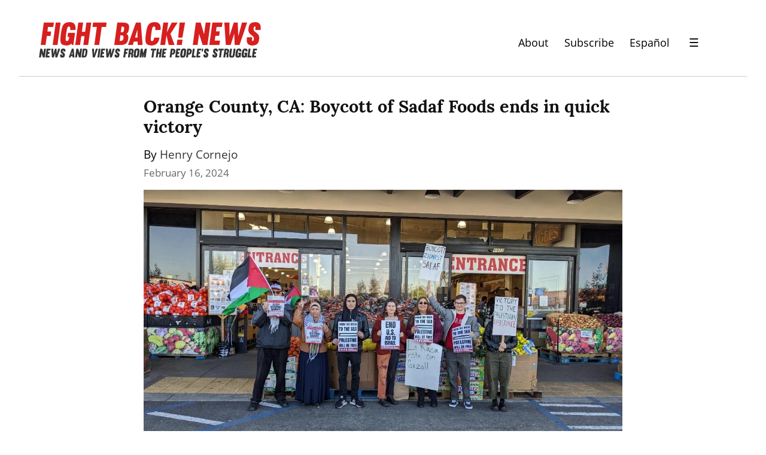

--- FILE ---
content_type: text/html; charset=utf-8
request_url: https://fightbacknews.org/articles/orange-county-ca-boycott-of-sadaf-foods-ends-in-quick-victory
body_size: 12036
content:
<!DOCTYPE HTML>
<html lang="en" dir="ltr">
	<head prefix="og: http://ogp.me/ns# article: http://ogp.me/ns/article#">
		<meta charset="utf-8">

		<title>Orange County, CA: Boycott of Sadaf Foods ends in quick victory &mdash; Fight Back! News</title>
		
		<link rel="stylesheet" type="text/css" href="https://cdn.writeas.net/css/write.4fd8681726b68760e79b7.css" />
		
		<link rel="shortcut icon" href="https://i.snap.as/RZCOEKyz.png" />
		
		<meta name="viewport" content="width=device-width, initial-scale=1.0" />
		
		<link rel="canonical" href="https://fightbacknews.org/articles/orange-county-ca-boycott-of-sadaf-foods-ends-in-quick-victory" />
		<link rel="alternate" type="application/rss+xml" title="Fight Back! News &raquo; Feed" href="https://fightbacknews.org/feed/" />
		<meta name="generator" content="Write.as">
		<meta name="title" content="Orange County, CA: Boycott of Sadaf Foods ends in quick victory &mdash; Fight Back! News">
		<meta name="description" content="Orange County, CA - On Saturday, February 10, dozens of protesters stood in front of Harvest Fresh Market, an Orange County Arab market...">
		
		<meta name="twitter:label1" value="Views">
		<meta name="twitter:data1" value="1,575">
		<link rel="author" href="https://fightbacknews.org/" />
		<meta name="author" content="Fight Back! News" />
		<meta itemprop="description" content="Orange County, CA - On Saturday, February 10, dozens of protesters stood in front of Harvest Fresh Market, an Orange County Arab market...">
		<meta itemprop="datePublished" content="2024-02-16" />
		<meta name="twitter:card" content="summary_large_image">
		<meta name="twitter:description" content="Orange County, CA - On Saturday, February 10, dozens of protesters stood in front of Harvest Fresh Market, an Orange County Arab market...">
		<meta name="twitter:title" content="Orange County, CA: Boycott of Sadaf Foods ends in quick victory &mdash; Fight Back! News">
		<meta name="twitter:image" content="https://i.snap.as/WmY2IZAr.jpg">
		<meta property="og:title" content="Orange County, CA: Boycott of Sadaf Foods ends in quick victory" />
		<meta property="og:description" content="Orange County, CA - On Saturday, February 10, dozens of protesters stood in front of Harvest Fresh Market, an Orange County Arab market..." />
		<meta property="og:site_name" content="Fight Back! News" />
		<meta property="og:type" content="article" />
		<meta property="og:url" content="https://fightbacknews.org/articles/orange-county-ca-boycott-of-sadaf-foods-ends-in-quick-victory" />
		<meta property="og:updated_time" content="2024-02-16T16:00:30Z" />
		<meta property="og:image" content="https://i.snap.as/WmY2IZAr.jpg" />
		<meta property="article:published_time" content="2024-02-16T16:00:30Z">
		
        
		<style type="text/css">:root {
    --link-color: blue;
    --nav-font-size: 1.1em;
    --sans: 'Open Sans', 'Segoe UI', Tahoma, Arial, sans-serif;
}
#search-sec {
    display: none;
}
#search-sec.shown {
    display: flex;
}
.authors a:link, .authors a:visited {
    color: #333333;
}
.featured-post .authors a:link, .featured-post .authors a:visited {
    color: #cccccc;
}
#post nav a:not(.home) {
    margin: 0;
}
#post nav a+a:not(.home) {
    margin: 0 0 0 1em;
}
#wrapper .section-header {
    color: #d6201f;
    font-weight: bold;
}
.post-title a:link, .post-title a:visited, .ui-nav-mobile ul a:link, .ui-nav-mobile ul a:visited {
    color: #000 !important;
}
.ui-nav-mobile ul a, header nav a {
    font-size: var(--nav-font-size);
}
.ui-nav-mobile li {
    margin: 0.25em 0;
}

#wrapper {
    max-width: 100%;
}
.post-lists, footer .row {
    max-width: 60em;
    margin: 0 auto;
}
footer .row div {
    text-align: left;
}
body footer nav {
    margin: 2em 0 0 !important;
}

header {
    display: flex;
    justify-content: space-between;
    border-bottom: 1px solid #ccc;
    max-width: 60em !important;
}

body#collection header, body#post header, body#subpage header {
    /* margin: 1em auto 3em; */
    max-width: 100% !important;
    padding: 1em 2em 0;
    margin: 0 2em !important;
}
body#post header, body#subpage header {
    margin-bottom: 1.5em !important;
}

#collection article {
    display: flex;
    flex-direction: column;
}

#collection article .dt-published {
    order: 4;
}

#collection article h2 {
    order: 1;
}

#collection article .authors {
    order: 2;
}

#collection article > div {
    order: 3;
}

#collection article p img {
    /*float: left;
    width: 200px;
    margin-right: 1em;*/
    width: 100%;
    height: 16em;
    object-fit: cover;
}

#collection article:first-child p img {
    float: right;
    margin-left: 1em;
    margin-right: 0;
}

header p.description {
    display: none;
}

#collection article p:first-child {
    margin: 0.5em 0;
}

#collection article:first-child {
    font-size: 1.2em;
}

body footer nav a:link, body footer nav a:visited {
    color: white;
}

body#collection #wrapper article, body#subpage #wrapper article {
    margin-bottom: 4rem;
}

.dt-published {
    color: #676767 !important;
    font-size: 0.86em !important;
}

body#post header h1, body#subpage header h1 {
    font-size: 2em;
}

#post article, body#collection article, body#subpage #wrapper h1, body#subpage article, pre {
    max-width: 50rem;
}

header nav {
    display: flex !important;
    align-items: center;
}

body#collection #wrapper {
    font-size: 1.2em;
}

a.pinned, p, ul, ol, body footer nav, .dt-published, #emailsub, .featured > h2, .main > h2, body footer {
    font-family: var(--sans);
}

a.pinned, p, ul, ol, body footer nav {
    color: #000 !important;
}

body#post header, body#subpage header {
    -moz-opacity: 1;
    -khtml-opacity: 1;
    -webkit-opacity: 1;
    opacity: 1;
    -ms-filter: progid:DXImageTransform.Microsoft.Alpha(opacity=100);
    filter: alpha(opacity=100);
}

body footer {
    padding: 1em 0 4em 0;
    background: #eee;
    border-top: 1px solid #ccc;
}

body footer nav {
    max-width: 50em;
    margin: 0 auto;
    text-align: left;
}

body footer nav a:link, body footer nav a:visited {
    color: var(--link-color);
}

#blog-title a img {
    width: 375px;
    height: 60px;
}

#emailsub {
    text-align: left;
}
#emailsub form > p {
    font-weight: bold;
    color: white;
}

.caption {
    font-size: 0.75em;
    color: #555;
}
.essay.caption {
    font-size: 0.95em;
    display: block;
    text-align: center;
    color: #000;
}

.featured {
    flex: 3 !important;
}
.main {
    flex: 2 !important;
}
.featured, .main {
    padding: 0 1em;
}
.featured > h2, .main > h2 {
    margin-bottom: 0.5em !important;
}
#collection article {
    padding: 0;
    margin-bottom: 0;
}
.titles article {
    margin-bottom: 2rem !important;
}
.titles h3 {
    margin: 0 0 0.25em;
}

body#collection header {
    margin-bottom: 0;
}
body#collection #wrapper {
    margin-top: 0;
}
body#collection #wrapper #banner .authors {
    font-size: 0.86em;
}
#banner {
    background: black;
    padding: 0 0 0 3em;
    margin: 0 0 2em;
}
.post-lists {
    margin-top: 2em;
}
#banner img {
    display: block;
    object-fit: cover;
    width: 100%;
    height: 28em;
}
#banner .post-title a:link, #banner .post-title a:visited, #banner p {
    color: white !important;
}
#banner .dt-published {
    color: #ccc !important;
}
#banner .featured-img {
    order: 2;
}
#banner .featured-post {
    order: 1;
    padding-top: 1em;
    padding-right: 2em;
}
.more-footer, .more-footer div {
    text-align: right !important;
}
.social {
    margin: 1em 0;
}
.social a + a {
    margin-left: 0.5em;
}

@media screen and (max-width: 920px) {
    header {
        display: block;
        padding: 3em 1em 0.5em !important;
        text-align: center;
    }
    header nav {
        justify-content: center;
    }
    header h1 img {
        width: 100%;
        height: auto !important;
    }
    #banner {
        flex-direction: column;
        padding: 0;
    }
    #banner .featured-img {
        order: 1;
    }
    #banner .featured-post {
        order: 2;
        padding-left: 2em;
    }
    #banner img {
        object-fit: initial;
        height: auto;
    }
}
.ui-nav .optional {
    display: none;
}
.ui-nav h2 {
    margin-bottom: 0;
    font-size: 1.2em;
    font-family: var(--sans);
}
@media screen and (max-width: 420px) {
    header nav .pinned.optional {
        display: none;
    }
    .ui-nav .optional {
        display: block;
    }
}

input[type=search] {
    border: 1px solid #ccc;
    font-family: var(--sans);
    width: 100%;
}
input[type=submit], input[type=submit]:hover {
    font-family: var(--sans);
    background: black;
    border-color: black;
}

.ui-menu-open {
    background: transparent;
    border: 0;
    padding: 0.5em 2rem;
    font-size: 1.2em;
}
.ui-menu-close {
    background: transparent;
    font-size: 2em;
    padding: 0 1em;
    margin: 0;
    color: #000;
    border: 0;
    margin-left: auto;
    text-align: right;
}

.ui-menu-open::after {
    background: rgba(0, 0, 0, 0.2);
    content: '';
    display: none;
    height: 100%;
    position: fixed;
    right: 0;
    top: 0;
    width: 100%;
    z-index: 1;
}

.ui-menu-open.is-active::after {
    display: block;
}

@keyframes slidein-left {
    from {
      transform: translateX(26rem); }
    to {
      transform: translateX(0); } }

.ui-nav-mobile {
    position: fixed;
    top: 0;
    right: 0;
    bottom: 0;
    left: auto;
    background: #ffffff;
    border-left: 1px solid #aeb0b5;
    border-right: 0;
    display: none;
    flex-direction: column;
    overflow-y: auto;
    padding: 2rem;
    width: 20rem;
    z-index: 9000;
}
.ui-nav-mobile ul {
    list-style: none;
    padding: 0;
}
.ui-nav-mobile.is-active {
    animation: slidein-left 0.3s ease-in-out;
    display: flex;
}

.gsc-control-cse {
    width: 100% !important;
    padding: 0 !important;
}
.gsc-input {
    font-family: 'open sans' !important;
    font-size: 1rem !important;
}
.gsc-search-button-v2 {
    padding: 9px 10px !important;
    margin: 0 !important;
}

#ps-form-wrapper {
    white-space: initial;
    line-height: 1.5;
}

#post #methods-nav {
    margin-bottom: 0;
}

#ps-form-wrapper .acceptance-logos img {
    max-width: 13%;
}

/*
BEGIN STYLES FOR SHARINGBUTTONS.IO
*/
.resp-sharing-button__link,
.resp-sharing-button__icon {
  display: inline-flex;
}

.resp-sharing-button__link {
  text-decoration: none;
  color: #fff;
  margin: 0.5em;
  line-height: 0;
}

.resp-sharing-button {
  border-radius: 5px;
  transition: 25ms ease-out;
  padding: 0.5em 0.75em;
  font-family: Helvetica Neue,Helvetica,Arial,sans-serif
}

.resp-sharing-button__icon svg {
  width: 1em;
  height: 1em;
  margin-right: 0.4em;
  vertical-align: top
}

.resp-sharing-button--small svg {
  margin: 0;
  vertical-align: middle
}

/* Non solid icons get a stroke */
.resp-sharing-button__icon {
  stroke: #fff;
  fill: none;
  line-height: 0;
}

/* Solid icons get a fill */
.resp-sharing-button__icon--solid,
.resp-sharing-button__icon--solidcircle {
  fill: #fff;
  stroke: none
}

.resp-sharing-button--twitter {
  background-color: #55acee
}

.resp-sharing-button--twitter:hover {
  background-color: #2795e9
}

.resp-sharing-button--pinterest {
  background-color: #bd081c
}

.resp-sharing-button--pinterest:hover {
  background-color: #8c0615
}

.resp-sharing-button--facebook {
  background-color: #3b5998
}

.resp-sharing-button--facebook:hover {
  background-color: #2d4373
}

.resp-sharing-button--tumblr {
  background-color: #35465C
}

.resp-sharing-button--tumblr:hover {
  background-color: #222d3c
}

.resp-sharing-button--reddit {
  background-color: #5f99cf
}

.resp-sharing-button--reddit:hover {
  background-color: #3a80c1
}

.resp-sharing-button--google {
  background-color: #dd4b39
}

.resp-sharing-button--google:hover {
  background-color: #c23321
}

.resp-sharing-button--linkedin {
  background-color: #0077b5
}

.resp-sharing-button--linkedin:hover {
  background-color: #046293
}

.resp-sharing-button--email {
  background-color: #777
}

.resp-sharing-button--email:hover {
  background-color: #5e5e5e
}

.resp-sharing-button--xing {
  background-color: #1a7576
}

.resp-sharing-button--xing:hover {
  background-color: #114c4c
}

.resp-sharing-button--whatsapp {
  background-color: #25D366
}

.resp-sharing-button--whatsapp:hover {
  background-color: #1da851
}

.resp-sharing-button--hackernews {
background-color: #FF6600
}
.resp-sharing-button--hackernews:hover, .resp-sharing-button--hackernews:focus {   background-color: #FB6200 }

.resp-sharing-button--vk {
  background-color: #507299
}

.resp-sharing-button--vk:hover {
  background-color: #43648c
}

.resp-sharing-button--facebook {
  background-color: #3b5998;
  border-color: #3b5998;
}

.resp-sharing-button--facebook:hover,
.resp-sharing-button--facebook:active {
  background-color: #2d4373;
  border-color: #2d4373;
}

.resp-sharing-button--twitter {
  background-color: #55acee;
  border-color: #55acee;
}

.resp-sharing-button--twitter:hover,
.resp-sharing-button--twitter:active {
  background-color: #2795e9;
  border-color: #2795e9;
}

.resp-sharing-button--tumblr {
  background-color: #35465C;
  border-color: #35465C;
}

.resp-sharing-button--tumblr:hover,
.resp-sharing-button--tumblr:active {
  background-color: #222d3c;
  border-color: #222d3c;
}

.resp-sharing-button--email {
  background-color: #777777;
  border-color: #777777;
}

.resp-sharing-button--email:hover,
.resp-sharing-button--email:active {
  background-color: #5e5e5e;
  border-color: #5e5e5e;
}

.resp-sharing-button--pinterest {
  background-color: #bd081c;
  border-color: #bd081c;
}

.resp-sharing-button--pinterest:hover,
.resp-sharing-button--pinterest:active {
  background-color: #8c0615;
  border-color: #8c0615;
}

.resp-sharing-button--reddit {
  background-color: #5f99cf;
  border-color: #5f99cf;
}

.resp-sharing-button--reddit:hover,
.resp-sharing-button--reddit:active {
  background-color: #3a80c1;
  border-color: #3a80c1;
}
/*
END STYLES FOR SHARINGBUTTONS.IO
*/</style>
		

	</head>
	<body id="post">
		
		<div id="overlay"></div>

		
    


		
<header>
	<h1 dir="ltr" id="blog-title"><a href="/" class="h-card p-author u-url" rel="me author"><img src="https://i.snap.as/7Qs5qcV9.png" alt="Fight Back! News" /></a></h1>
    <p class="description p-note">News and Views from the People&#39;s Struggle</p>
    <nav>
        <a class="pinned" href="https://fightbacknews.org/where-we-stand">About</a><a class="pinned optional" href="https://fightbacknews.org/subscribe">Subscribe</a><a class="pinned" href="/lang:es">Español</a>
        <button class="ui-btn ui-menu-open" aria-label="Menu">&#9776;</button>
        </nav>
    
</header>
<nav class="ui-nav ui-nav-mobile">
    <div style="text-align:right">
        <a href="#" onclick="if (!window.__cfRLUnblockHandlers) return false; document.getElementById('search-sec').classList.toggle('shown'); document.getElementById('gsc-i-id1').focus(); return false;" data-cf-modified-d4f8ca2688ed71f533ea1d2e-=""><svg xmlns="http://www.w3.org/2000/svg" width="24" height="24" viewBox="0 0 24 24" role="img" aria-label="Search"><path d="M23.809 21.646l-6.205-6.205c1.167-1.605 1.857-3.579 1.857-5.711 0-5.365-4.365-9.73-9.731-9.73-5.365 0-9.73 4.365-9.73 9.73 0 5.366 4.365 9.73 9.73 9.73 2.034 0 3.923-.627 5.487-1.698l6.238 6.238 2.354-2.354zm-20.955-11.916c0-3.792 3.085-6.877 6.877-6.877s6.877 3.085 6.877 6.877-3.085 6.877-6.877 6.877c-3.793 0-6.877-3.085-6.877-6.877z"/></svg></a>
        <button class="ui-btn ui-menu-close" aria-label="Close">&times;</button>
    </div>
    <div id="search-sec" class="gcse-searchbox-only"></div>
    <ul class="optional">
        <li><a class="pinned" href="https://fightbacknews.org/where-we-stand">About</a></li><li><a class="pinned" href="https://fightbacknews.org/contact">Contact</a></li><li><a class="pinned" href="https://fightbacknews.org/subscribe">Subscribe</a></li></ul>
    
    <h2 style="color:#d6201f";>Sections</h2>
    
        <ul class="nav nav--pills">
        <li><a href="/categories/antiwar-movement">Anti-War Movement</a></li><li><a href="/categories/capitalism-and-economy">Capitalism and Economy</a></li><li><a href="/categories/culture">Culture</a></li><li><a href="/categories/environment">Environment</a></li><li><a href="/categories/immigrant-rights">Immigrant Rights</a></li><li><a href="/categories/in-justice-system">In-Justice System</a></li><li><a href="/categories/international">International</a></li><li><a href="/categories/labor">Labor</a></li><li><a href="/categories/lgbtq">LGBTQ</a></li><li><a href="/categories/opinion">Opinion</a></li><li><a href="/categories/oppressed-nationalities">Oppressed Nationalities</a></li><li><a href="/categories/peoples-struggles">People&#39;s Struggles</a></li><li><a href="/categories/revolutionary-theory">Revolutionary Theory</a></li><li><a href="/categories/student-movement">Student Movement</a></li><li><a href="/categories/united-states">United States</a></li><li><a href="/categories/womens-movement">Women&#39;s Movement</a></li>
        </ul>
    </ul>
    
<div class="social">
    <a href="https://www.twitter.com/fightbacknews"><svg role="img" aria-label="Twitter" xmlns="http://www.w3.org/2000/svg" width="24" height="24" viewBox="0 0 24 24"><path d="M24 4.557c-.883.392-1.832.656-2.828.775 1.017-.609 1.798-1.574 2.165-2.724-.951.564-2.005.974-3.127 1.195-.897-.957-2.178-1.555-3.594-1.555-3.179 0-5.515 2.966-4.797 6.045-4.091-.205-7.719-2.165-10.148-5.144-1.29 2.213-.669 5.108 1.523 6.574-.806-.026-1.566-.247-2.229-.616-.054 2.281 1.581 4.415 3.949 4.89-.693.188-1.452.232-2.224.084.626 1.956 2.444 3.379 4.6 3.419-2.07 1.623-4.678 2.348-7.29 2.04 2.179 1.397 4.768 2.212 7.548 2.212 9.142 0 14.307-7.721 13.995-14.646.962-.695 1.797-1.562 2.457-2.549z"/></svg></a>
    <a href="https://www.instagram.com/fightbacknews/"><svg role="img" aria-label="Instagram" xmlns="http://www.w3.org/2000/svg" width="24" height="24" viewBox="0 0 24 24"><path d="M12 2.163c3.204 0 3.584.012 4.85.07 3.252.148 4.771 1.691 4.919 4.919.058 1.265.069 1.645.069 4.849 0 3.205-.012 3.584-.069 4.849-.149 3.225-1.664 4.771-4.919 4.919-1.266.058-1.644.07-4.85.07-3.204 0-3.584-.012-4.849-.07-3.26-.149-4.771-1.699-4.919-4.92-.058-1.265-.07-1.644-.07-4.849 0-3.204.013-3.583.07-4.849.149-3.227 1.664-4.771 4.919-4.919 1.266-.057 1.645-.069 4.849-.069zm0-2.163c-3.259 0-3.667.014-4.947.072-4.358.2-6.78 2.618-6.98 6.98-.059 1.281-.073 1.689-.073 4.948 0 3.259.014 3.668.072 4.948.2 4.358 2.618 6.78 6.98 6.98 1.281.058 1.689.072 4.948.072 3.259 0 3.668-.014 4.948-.072 4.354-.2 6.782-2.618 6.979-6.98.059-1.28.073-1.689.073-4.948 0-3.259-.014-3.667-.072-4.947-.196-4.354-2.617-6.78-6.979-6.98-1.281-.059-1.69-.073-4.949-.073zm0 5.838c-3.403 0-6.162 2.759-6.162 6.162s2.759 6.163 6.162 6.163 6.162-2.759 6.162-6.163c0-3.403-2.759-6.162-6.162-6.162zm0 10.162c-2.209 0-4-1.79-4-4 0-2.209 1.791-4 4-4s4 1.791 4 4c0 2.21-1.791 4-4 4zm6.406-11.845c-.796 0-1.441.645-1.441 1.44s.645 1.44 1.441 1.44c.795 0 1.439-.645 1.439-1.44s-.644-1.44-1.439-1.44z"/></svg></a>
    <a href="https://www.facebook.com/pages/Fight-Back-News/119252556964"><svg role="img" aria-label="Facebook" xmlns="http://www.w3.org/2000/svg" width="24" height="24" viewBox="0 0 24 24"><path d="M22.675 0h-21.35c-.732 0-1.325.593-1.325 1.325v21.351c0 .731.593 1.324 1.325 1.324h11.495v-9.294h-3.128v-3.622h3.128v-2.671c0-3.1 1.893-4.788 4.659-4.788 1.325 0 2.463.099 2.795.143v3.24l-1.918.001c-1.504 0-1.795.715-1.795 1.763v2.313h3.587l-.467 3.622h-3.12v9.293h6.116c.73 0 1.323-.593 1.323-1.325v-21.35c0-.732-.593-1.325-1.325-1.325z"/></svg></a>
    <a href="https://linktr.ee/fightbackr"><svg role="img" aria-label="Podcast" xmlns="http://www.w3.org/2000/svg" width="24" height="24" viewBox="0 0 24 24"><path d="M16 10c0 2.209-1.791 4-4 4s-4-1.791-4-4v-6c0-2.209 1.791-4 4-4s4 1.791 4 4v6zm4-2v2c0 4.418-3.582 8-8 8s-8-3.582-8-8v-2h2v2c0 3.309 2.691 6 6 6s6-2.691 6-6v-2h2zm-7 13.03v-2.03h-2v2.03c-2.282.139-4 .744-4 1.47 0 .829 2.238 1.5 5 1.5s5-.671 5-1.5c0-.726-1.718-1.331-4-1.47z"/></svg></a>
</div>

</nav>


		

		<article id="post-body" class="norm h-entry "><h2 id="title" class="p-name dated">Orange County, CA: Boycott of Sadaf Foods ends in quick victory</h2><p class="authors">By <a href="/authors/henry-cornejo">Henry Cornejo</a> </p><time class="dt-published" datetime="2024-02-16T16:00:30Z" pubdate itemprop="datePublished" content="2024-02-16 16:00:30 &#43;0000 UTC">February 16, 2024</time><div class="e-content"><p><img src="https://i.snap.as/WmY2IZAr.jpg" alt="Orange County, California protest in solidarity with Palestine. | Fight Back! News/staff" title="Orange County, California protest in solidarity with Palestine. | Fight Back! News/staff"/></p>

<p>Orange County, CA – On Saturday, February 10, dozens of protesters stood in front of Harvest Fresh Market, an Orange County Arab market, chanting, “Hey, hey, ho, ho! Sadaf foods have got to go!” The purpose was to demand that Harvest Fresh remove Sadaf Foods products from its shelves.</p>

<p>Sadaf Foods, which is based out of southern California, is a known Zionist establishment. Within 30 minutes, the supermarket agreed to the demand and immediately began unstocking the various products from its shelves.</p>

<p>The tremendous event was organized by the U.S. Palestinian Community Network, along with support from Freedom Road Socialist Organization, Centro CSO-Orange County, Black Lives Matter Grassroots, International League of Peoples’ Struggles, and many others.</p>

<p>Speakers talked about why they stand in solidarity with the boycott. Maria Elena Madrid, representing Centro CSO-Orange County, spoke on what CSO fights for, “We are a grassroots, working-class organization fighting for the self determination of Chicanos and all oppressed people!” She thanked everyone present for supporting the boycott and explained, “Sadaf Foods disguises itself as a legitimate business of the people for the people when in fact it is not. It profits from doing business with the enemy! It is a company that supports settler colonialism and acts of genocide on Palestinians.” She ended her speech with a poem called <em>Oh Rascal Children of Gaza</em> by Khaled Juma.</p>

<p>David Pulido representing Freedom Road Socialist Organiation took the loudspeaker chanting, “Free, free, Palestine!” and “Long live Palestine!” as the crowd shouted back with enthusiasm. He spoke on how Sadaf Foods is funded by Zionist banks. “Sadaf has deep agricultural businesses that were built on stolen Palestinian land – shame! When the U.S. government pinches pennies for social programs at home, both Republicans and Democrats agree to send billions of dollars of military aid to Israel. Billions, billions of dollars to support the genocide of the Palestinian people – shame!” Pulido linked the fight against the police of Orange County who are trained by Israel, to then target and kill Chicanos and oppressed nationalities, back home. “This is why in the belly of the beast, we strike blows with a common enemy, U.S. imperialism!”</p>

<p>Near the end of the protest the organizers of the boycott thanked everyone for their support in the massive victory against Sadaf Foods. Organizers assured participants that they will check every day, to ensure there is not one Zionist product on their store shelves. It was stressed that the ongoing boycott of Sadaf Foods and any other Zionist businesses would continue, by any means. They suggested actions like following Sadaf Foods’ social media, going to its public events and protesting its continued support for Israel.</p>

<p><a href="https://fightbacknews.org/tag:OrangeCountyCA" class="hashtag"><span>#</span><span class="p-category">OrangeCountyCA</span></a> <a href="https://fightbacknews.org/tag:AntiWarMovement" class="hashtag"><span>#</span><span class="p-category">AntiWarMovement</span></a> <a href="https://fightbacknews.org/tag:International" class="hashtag"><span>#</span><span class="p-category">International</span></a> <a href="https://fightbacknews.org/tag:MiddleEast" class="hashtag"><span>#</span><span class="p-category">MiddleEast</span></a> <a href="https://fightbacknews.org/tag:Palestine" class="hashtag"><span>#</span><span class="p-category">Palestine</span></a> <a href="https://fightbacknews.org/tag:Boycott" class="hashtag"><span>#</span><span class="p-category">Boycott</span></a> <a href="https://fightbacknews.org/tag:FRSO" class="hashtag"><span>#</span><span class="p-category">FRSO</span></a> <a href="https://fightbacknews.org/tag:CentroCSO" class="hashtag"><span>#</span><span class="p-category">CentroCSO</span></a></p>

<div id="sharingbuttons.io" id="sharingbuttons.io"></div>
</div></article>

		
<footer>
	<div class="row ends">
    	<nav>
                <a class="pinned" href="https://fightbacknews.org/where-we-stand">About</a><a class="pinned" href="https://fightbacknews.org/contact">Contact</a><a class="pinned" href="https://fightbacknews.org/subscribe">Subscribe</a><a class="pinned" href="/lang:es">Español</a>
            </nav>
        <div class="more-footer">
            <div class="social">
                <a href="https://www.twitter.com/fightbacknews"><svg role="img" aria-label="Twitter" xmlns="http://www.w3.org/2000/svg" width="24" height="24" viewBox="0 0 24 24"><path d="M24 4.557c-.883.392-1.832.656-2.828.775 1.017-.609 1.798-1.574 2.165-2.724-.951.564-2.005.974-3.127 1.195-.897-.957-2.178-1.555-3.594-1.555-3.179 0-5.515 2.966-4.797 6.045-4.091-.205-7.719-2.165-10.148-5.144-1.29 2.213-.669 5.108 1.523 6.574-.806-.026-1.566-.247-2.229-.616-.054 2.281 1.581 4.415 3.949 4.89-.693.188-1.452.232-2.224.084.626 1.956 2.444 3.379 4.6 3.419-2.07 1.623-4.678 2.348-7.29 2.04 2.179 1.397 4.768 2.212 7.548 2.212 9.142 0 14.307-7.721 13.995-14.646.962-.695 1.797-1.562 2.457-2.549z"/></svg></a>
                <a href="https://www.instagram.com/fightbacknews/"><svg role="img" aria-label="Instagram" xmlns="http://www.w3.org/2000/svg" width="24" height="24" viewBox="0 0 24 24"><path d="M12 2.163c3.204 0 3.584.012 4.85.07 3.252.148 4.771 1.691 4.919 4.919.058 1.265.069 1.645.069 4.849 0 3.205-.012 3.584-.069 4.849-.149 3.225-1.664 4.771-4.919 4.919-1.266.058-1.644.07-4.85.07-3.204 0-3.584-.012-4.849-.07-3.26-.149-4.771-1.699-4.919-4.92-.058-1.265-.07-1.644-.07-4.849 0-3.204.013-3.583.07-4.849.149-3.227 1.664-4.771 4.919-4.919 1.266-.057 1.645-.069 4.849-.069zm0-2.163c-3.259 0-3.667.014-4.947.072-4.358.2-6.78 2.618-6.98 6.98-.059 1.281-.073 1.689-.073 4.948 0 3.259.014 3.668.072 4.948.2 4.358 2.618 6.78 6.98 6.98 1.281.058 1.689.072 4.948.072 3.259 0 3.668-.014 4.948-.072 4.354-.2 6.782-2.618 6.979-6.98.059-1.28.073-1.689.073-4.948 0-3.259-.014-3.667-.072-4.947-.196-4.354-2.617-6.78-6.979-6.98-1.281-.059-1.69-.073-4.949-.073zm0 5.838c-3.403 0-6.162 2.759-6.162 6.162s2.759 6.163 6.162 6.163 6.162-2.759 6.162-6.163c0-3.403-2.759-6.162-6.162-6.162zm0 10.162c-2.209 0-4-1.79-4-4 0-2.209 1.791-4 4-4s4 1.791 4 4c0 2.21-1.791 4-4 4zm6.406-11.845c-.796 0-1.441.645-1.441 1.44s.645 1.44 1.441 1.44c.795 0 1.439-.645 1.439-1.44s-.644-1.44-1.439-1.44z"/></svg></a>
                <a href="https://www.facebook.com/pages/Fight-Back-News/119252556964"><svg role="img" aria-label="Facebook" xmlns="http://www.w3.org/2000/svg" width="24" height="24" viewBox="0 0 24 24"><path d="M22.675 0h-21.35c-.732 0-1.325.593-1.325 1.325v21.351c0 .731.593 1.324 1.325 1.324h11.495v-9.294h-3.128v-3.622h3.128v-2.671c0-3.1 1.893-4.788 4.659-4.788 1.325 0 2.463.099 2.795.143v3.24l-1.918.001c-1.504 0-1.795.715-1.795 1.763v2.313h3.587l-.467 3.622h-3.12v9.293h6.116c.73 0 1.323-.593 1.323-1.325v-21.35c0-.732-.593-1.325-1.325-1.325z"/></svg></a>
                <a href="https://linktr.ee/fightbackr"><svg role="img" aria-label="Podcast" xmlns="http://www.w3.org/2000/svg" width="24" height="24" viewBox="0 0 24 24"><path d="M16 10c0 2.209-1.791 4-4 4s-4-1.791-4-4v-6c0-2.209 1.791-4 4-4s4 1.791 4 4v6zm4-2v2c0 4.418-3.582 8-8 8s-8-3.582-8-8v-2h2v2c0 3.309 2.691 6 6 6s6-2.691 6-6v-2h2zm-7 13.03v-2.03h-2v2.03c-2.282.139-4 .744-4 1.47 0 .829 2.238 1.5 5 1.5s5-.671 5-1.5c0-.726-1.718-1.331-4-1.47z"/></svg></a>
            </div>
            <a href="#">Back to top</a>
        </div>
    </div>
    
    <div hidden id="subscription-form"><link rel="stylesheet" type="text/css" href="https://checkout.paymentspring.com/assets/application.css"><script formId="96d985bae610448b6dd4" src="https://checkout.paymentspring.com/js/paymentspring.js" type="d4f8ca2688ed71f533ea1d2e-text/javascript"></script></div>
</footer>

<script defer src="https://cse.google.com/cse.js?cx=51797b82232ba403d" type="d4f8ca2688ed71f533ea1d2e-text/javascript"></script>
 <script async src="https://www.googletagmanager.com/gtag/js?id=G-Q3GFZDMJVW" type="d4f8ca2688ed71f533ea1d2e-text/javascript"></script> <script type="d4f8ca2688ed71f533ea1d2e-text/javascript"> window.dataLayer = window.dataLayer || []; function gtag(){dataLayer.push(arguments);} gtag('js', new Date()); gtag('config', 'G-Q3GFZDMJVW'); </script>


		<noscript><p><img src="https://analytics.write.as/piwik.php?idsite=16" style="border:0;" alt="" /></p></noscript>
	<script src="/cdn-cgi/scripts/7d0fa10a/cloudflare-static/rocket-loader.min.js" data-cf-settings="d4f8ca2688ed71f533ea1d2e-|49" defer></script><script defer src="https://static.cloudflareinsights.com/beacon.min.js/vcd15cbe7772f49c399c6a5babf22c1241717689176015" integrity="sha512-ZpsOmlRQV6y907TI0dKBHq9Md29nnaEIPlkf84rnaERnq6zvWvPUqr2ft8M1aS28oN72PdrCzSjY4U6VaAw1EQ==" data-cf-beacon='{"version":"2024.11.0","token":"def3c17ffb244d63adf4fb53ffcb5358","r":1,"server_timing":{"name":{"cfCacheStatus":true,"cfEdge":true,"cfExtPri":true,"cfL4":true,"cfOrigin":true,"cfSpeedBrain":true},"location_startswith":null}}' crossorigin="anonymous"></script>
</body>
	
	
		
		<script type="d4f8ca2688ed71f533ea1d2e-text/javascript">const siteBody      = document.body || document.querySelector('body');
const siteHead      = document.head || document.querySelector('head');
const menuToggle    = document.querySelector('.ui-menu-open');
const menuClose     = document.querySelector('.ui-menu-close');
const menuDrawer    = document.querySelector('.ui-nav-mobile');
var isActive        = false;

async function loadSubscriptionForm() {
    const subscribePaths = ["/subscribe", "/fightbacknews/subscribe"];
    if (!subscribePaths.includes(window.location.pathname)) return
    const form = document.getElementById("subscription-form");
    const placeholder = document.getElementById("subscription-form-placeholder");
    if (!form || !placeholder) return
    placeholder.after(form);
    form.removeAttribute("hidden");
}
loadSubscriptionForm()

document.onkeyup = function(e) {
    e = e || window.event;
    var charCode = (typeof e.which == "number")?e.which:e.keyCode;
    console.log(e.keyCode);
    if (charCode == 27 && isActive) {
        menuClose.click();
    }
}

function addClasses(first, second) {
    first.classList.add('is-active');
    second.classList.add('is-active');
}
function removeClasses(first, second) {
    first.classList.remove('is-active');
    second.classList.remove('is-active');
}

menuToggle.onclick = function toggleNav (event) {
  if (isActive === true) {
    removeClasses(menuToggle,menuDrawer);
    menuToggle.focus();
    isActive = false;
  } else {
    addClasses(menuToggle,menuDrawer);
    menuClose.focus();
    isActive = true;
  }
}
menuClose.onclick = function closeNav (event) {
    if (isActive === true) {
        removeClasses(menuToggle,menuDrawer);
        menuToggle.focus();
        isActive = false;
    } else {
        addClasses(menuToggle,menuDrawer);
        isActive = true;
    }
}

// Add visible captions to images
$imgs = document.querySelectorAll('body#post article img');
var isEssay = $imgs.length > 1;
for (var i=0; i<$imgs.length; i++) {
    if (isEssay) {
        // Photo essay
        $imgs[i].style.display = 'block';
        $imgs[i].style.margin = '0 auto';
    }
    var txt = $imgs[i].title;
    if (txt == "") {
        txt = $imgs[i].alt;
        if (txt == "") {
            continue;
        }
    }
    txt = txt.replace("\\(", "(").replace("\\)", ")")
    var $caption = document.createElement('span');
    $caption.className = (isEssay ? 'essay ':'') + 'caption';
    $caption.textContent = txt;
    $imgs[i].parentNode.appendChild(document.createTextNode("\n"))
    $imgs[i].parentNode.appendChild($caption);
}


async function addSharingButtons() {
    const sharingButtons = document.getElementById("sharingbuttons.io");
    if (!sharingButtons) return;
    const articleURL = `https://fightbacknews.org${window.location.pathname}`;
    const articleDescription = document.querySelector('meta[name="description"]').getAttribute("content");
    sharingButtons.outerHTML = `Share to: <div id="sharingbuttons.io" class="resp-sharing-button__container"><!-- Sharingbutton Facebook --><a class="resp-sharing-button__link" href="https://facebook.com/sharer/sharer.php?u=${articleURL}" target="_blank" rel="noopener" aria-label="Facebook"><div class="resp-sharing-button resp-sharing-button--facebook resp-sharing-button--medium"><div aria-hidden="true" class="resp-sharing-button__icon resp-sharing-button__icon--solid"><svg xmlns="http://www.w3.org/2000/svg" viewBox="0 0 24 24"><path d="M18.77 7.46H14.5v-1.9c0-.9.6-1.1 1-1.1h3V.5h-4.33C10.24.5 9.5 3.44 9.5 5.32v2.15h-3v4h3v12h5v-12h3.85l.42-4z"/></svg></div>Facebook</div></a><!-- Sharingbutton Twitter --><a class="resp-sharing-button__link" href="https://twitter.com/intent/tweet/?text=${articleDescription}&amp;url=${articleURL}" target="_blank" rel="noopener" aria-label="Twitter"><div class="resp-sharing-button resp-sharing-button--twitter resp-sharing-button--medium"><div aria-hidden="true" class="resp-sharing-button__icon resp-sharing-button__icon--solid"><svg xmlns="http://www.w3.org/2000/svg" viewBox="0 0 24 24"><path d="M23.44 4.83c-.8.37-1.5.38-2.22.02.93-.56.98-.96 1.32-2.02-.88.52-1.86.9-2.9 1.1-.82-.88-2-1.43-3.3-1.43-2.5 0-4.55 2.04-4.55 4.54 0 .36.03.7.1 1.04-3.77-.2-7.12-2-9.36-4.75-.4.67-.6 1.45-.6 2.3 0 1.56.8 2.95 2 3.77-.74-.03-1.44-.23-2.05-.57v.06c0 2.2 1.56 4.03 3.64 4.44-.67.2-1.37.2-2.06.08.58 1.8 2.26 3.12 4.25 3.16C5.78 18.1 3.37 18.74 1 18.46c2 1.3 4.4 2.04 6.97 2.04 8.35 0 12.92-6.92 12.92-12.93 0-.2 0-.4-.02-.6.9-.63 1.96-1.22 2.56-2.14z"/></svg></div>Twitter</div></a><!-- Sharingbutton Tumblr --><a class="resp-sharing-button__link" href="https://www.tumblr.com/widgets/share/tool?posttype=link&amp;title=${articleDescription}&amp;caption=${articleDescription}&amp;content=${articleURL}&amp;canonicalUrl=${articleURL}&amp;shareSource=tumblr_share_button" target="_blank" rel="noopener" aria-label="Tumblr"><div class="resp-sharing-button resp-sharing-button--tumblr resp-sharing-button--medium"><div aria-hidden="true" class="resp-sharing-button__icon resp-sharing-button__icon--solid"><svg xmlns="http://www.w3.org/2000/svg" viewBox="0 0 24 24"><path d="M13.5.5v5h5v4h-5V15c0 5 3.5 4.4 6 2.8v4.4c-6.7 3.2-12 0-12-4.2V9.5h-3V6.7c1-.3 2.2-.7 3-1.3.5-.5 1-1.2 1.4-2 .3-.7.6-1.7.7-3h3.8z"/></svg></div>Tumblr</div></a><!-- Sharingbutton E-Mail --><a class="resp-sharing-button__link" href="mailto:?subject=${articleDescription}&amp;body=${articleURL}" target="_self" rel="noopener" aria-label="E-Mail"><div class="resp-sharing-button resp-sharing-button--email resp-sharing-button--medium"><div aria-hidden="true" class="resp-sharing-button__icon resp-sharing-button__icon--solid"><svg xmlns="http://www.w3.org/2000/svg" viewBox="0 0 24 24"><path d="M22 4H2C.9 4 0 4.9 0 6v12c0 1.1.9 2 2 2h20c1.1 0 2-.9 2-2V6c0-1.1-.9-2-2-2zM7.25 14.43l-3.5 2c-.08.05-.17.07-.25.07-.17 0-.34-.1-.43-.25-.14-.24-.06-.55.18-.68l3.5-2c.24-.14.55-.06.68.18.14.24.06.55-.18.68zm4.75.07c-.1 0-.2-.03-.27-.08l-8.5-5.5c-.23-.15-.3-.46-.15-.7.15-.22.46-.3.7-.14L12 13.4l8.23-5.32c.23-.15.54-.08.7.15.14.23.07.54-.16.7l-8.5 5.5c-.08.04-.17.07-.27.07zm8.93 1.75c-.1.16-.26.25-.43.25-.08 0-.17-.02-.25-.07l-3.5-2c-.24-.13-.32-.44-.18-.68s.44-.32.68-.18l3.5 2c.24.13.32.44.18.68z"/></svg></div>E-Mail</div></a><!-- Sharingbutton Reddit --><a class="resp-sharing-button__link" href="https://reddit.com/submit/?url=${articleURL}&amp;resubmit=true&amp;title=${articleDescription}" target="_blank" rel="noopener" aria-label="Reddit"><div class="resp-sharing-button resp-sharing-button--reddit resp-sharing-button--medium"><div aria-hidden="true" class="resp-sharing-button__icon resp-sharing-button__icon--solid"><svg xmlns="http://www.w3.org/2000/svg" viewBox="0 0 24 24"><path d="M24 11.5c0-1.65-1.35-3-3-3-.96 0-1.86.48-2.42 1.24-1.64-1-3.75-1.64-6.07-1.72.08-1.1.4-3.05 1.52-3.7.72-.4 1.73-.24 3 .5C17.2 6.3 18.46 7.5 20 7.5c1.65 0 3-1.35 3-3s-1.35-3-3-3c-1.38 0-2.54.94-2.88 2.22-1.43-.72-2.64-.8-3.6-.25-1.64.94-1.95 3.47-2 4.55-2.33.08-4.45.7-6.1 1.72C4.86 8.98 3.96 8.5 3 8.5c-1.65 0-3 1.35-3 3 0 1.32.84 2.44 2.05 2.84-.03.22-.05.44-.05.66 0 3.86 4.5 7 10 7s10-3.14 10-7c0-.22-.02-.44-.05-.66 1.2-.4 2.05-1.54 2.05-2.84zM2.3 13.37C1.5 13.07 1 12.35 1 11.5c0-1.1.9-2 2-2 .64 0 1.22.32 1.6.82-1.1.85-1.92 1.9-2.3 3.05zm3.7.13c0-1.1.9-2 2-2s2 .9 2 2-.9 2-2 2-2-.9-2-2zm9.8 4.8c-1.08.63-2.42.96-3.8.96-1.4 0-2.74-.34-3.8-.95-.24-.13-.32-.44-.2-.68.15-.24.46-.32.7-.18 1.83 1.06 4.76 1.06 6.6 0 .23-.13.53-.05.67.2.14.23.06.54-.18.67zm.2-2.8c-1.1 0-2-.9-2-2s.9-2 2-2 2 .9 2 2-.9 2-2 2zm5.7-2.13c-.38-1.16-1.2-2.2-2.3-3.05.38-.5.97-.82 1.6-.82 1.1 0 2 .9 2 2 0 .84-.53 1.57-1.3 1.87z"/></svg></div>Reddit</div></a></div>`;
}
addSharingButtons()

// Add pinned pages to footer navigation
/*
var foot = document.querySelector('footer nav');
var pins = document.querySelectorAll('.pinned');
for (var i=0; i<pins.length; i++) {
    foot.innerHTML += pins[i].outerHTML;
}
*/</script>
	
	
<script type="d4f8ca2688ed71f533ea1d2e-text/javascript">
  
  addEventListener('DOMContentLoaded', function () {
    var hlbaseUri = "https:\/\/cdn.writeas.net/js/";
    var lb = document.querySelectorAll("code[class^='language-']");

    
    var aliasmap = {
      "elisp"      : "lisp",
      "emacs-lisp" : "lisp",
      "c"          : "cpp",
      "cc"         : "cpp",
      "h"          : "cpp",
      "c++"        : "cpp",
      "h++"        : "cpp",
      "hpp"        : "cpp",
      "hh"         : "cpp",
      "hxx"        : "cpp",
      "cxx"        : "cpp",
      "sh"         : "bash",
      "js"         : "javascript",
      "jsx"        : "javascript",
      "html"       : "xml"
    };

    
    function highlight(nodes) {
      for (i=0; i < nodes.length; i++) {
        hljs.highlightBlock(nodes[i]);
      }
    }

    
    function loadLanguages(uris, callback) {
      uris.forEach(function(uri) {
        var sc = document.createElement('script');
        sc.src = uri;
        sc.async = false; 
        
        if (uris.indexOf(uri) == uris.length-1) {
          
          
          
          sc.onload = callback;
          sc.onerror = callback;
        }
        document.head.appendChild(sc);
      });
    }

    
    if (lb.length > 0) {
      
      var st = document.createElement('link');
      st.rel = "stylesheet";
      st.href = "https:\/\/cdn.writeas.net/css/lib/atom-one-light.min.css";
      document.head.appendChild(st);

      
      var jss = [hlbaseUri + "highlight.min.js"];
      
      for (i=0; i < lb.length; i++) {
        lang = lb[i].className.replace('language-','').toLowerCase();
        
        if (aliasmap[lang]) lang = aliasmap[lang];
        lurl = hlbaseUri + "highlightjs/" + lang + ".min.js";
        if (!jss.includes(lurl)) {
          jss.push(lurl);
        }
      }
      
      loadLanguages(jss, () => {highlight(lb)});
    }
  });
</script>

	<script src="https://cdn.writeas.net/js/localdate.js" integrity="sha384-2h0jAAXW06POyeBB2kpmJH+tWBF2mCWnv4DucLFRZXs+D8NX/MjGV7C/aCC2Ywki" crossorigin="anonymous" type="d4f8ca2688ed71f533ea1d2e-text/javascript"></script>
	<script type="d4f8ca2688ed71f533ea1d2e-text/javascript">
	
		var http = new XMLHttpRequest();
		var url = "/api/collections/fightbacknews/posts/3y391y50mqype8ov/stat";
		http.open("POST", url, true);
		http.setRequestHeader("Content-type", "application/json");
		http.send();
	var $form = document.getElementById('emailsub');
if ($form != null) {
	$form.onsubmit = function() {
		var $sub = document.getElementById('subscribe-btn');
		$sub.disabled = true;
		$sub.value = 'Subscribing...';
	}
}

	
	try { 
	  var _paq = _paq || [];
	  _paq.push(['trackPageView']);
	  _paq.push(['enableLinkTracking']);
	  _paq.push(['enableHeartBeatTimer']);
	  (function() {
		var u="https://analytics.write.as/";
		_paq.push(['setTrackerUrl', u+'piwik.php']);
		_paq.push(['setSiteId', 16]);
		var d=document, g=d.createElement('script'), s=d.getElementsByTagName('script')[0];
		g.type='text/javascript'; g.async=true; g.defer=true; g.src=u+'piwik.js'; s.parentNode.insertBefore(g,s);
	  })();
	} catch (e) {   }
	
	try { 
	  WebFontConfig = {
		custom: { families: [ 'Lora:400,700:latin', 'Open+Sans:400,700:latin' ], urls: [ 'https:\/\/cdn.writeas.net/css/fonts.4ce1882.css' ] }
	  };
	  (function() {
		var wf = document.createElement('script');
		wf.src = 'https:\/\/cdn.writeas.net/js/webfont.js';
		wf.type = 'text/javascript';
		wf.async = 'true';
		var s = document.getElementsByTagName('script')[0];
		s.parentNode.insertBefore(wf, s);
	  })();
	} catch (e) {   }
	</script>

    
</html>

--- FILE ---
content_type: text/html; charset=utf-8
request_url: https://www.google.com/recaptcha/api2/anchor?ar=1&k=6LfWcCIUAAAAAFVWqX0_IeDeuXBmT7LVdIfy3SHL&co=aHR0cHM6Ly9maWdodGJhY2tuZXdzLm9yZzo0NDM.&hl=en&v=PoyoqOPhxBO7pBk68S4YbpHZ&size=normal&anchor-ms=20000&execute-ms=30000&cb=2127r8uultde
body_size: 49399
content:
<!DOCTYPE HTML><html dir="ltr" lang="en"><head><meta http-equiv="Content-Type" content="text/html; charset=UTF-8">
<meta http-equiv="X-UA-Compatible" content="IE=edge">
<title>reCAPTCHA</title>
<style type="text/css">
/* cyrillic-ext */
@font-face {
  font-family: 'Roboto';
  font-style: normal;
  font-weight: 400;
  font-stretch: 100%;
  src: url(//fonts.gstatic.com/s/roboto/v48/KFO7CnqEu92Fr1ME7kSn66aGLdTylUAMa3GUBHMdazTgWw.woff2) format('woff2');
  unicode-range: U+0460-052F, U+1C80-1C8A, U+20B4, U+2DE0-2DFF, U+A640-A69F, U+FE2E-FE2F;
}
/* cyrillic */
@font-face {
  font-family: 'Roboto';
  font-style: normal;
  font-weight: 400;
  font-stretch: 100%;
  src: url(//fonts.gstatic.com/s/roboto/v48/KFO7CnqEu92Fr1ME7kSn66aGLdTylUAMa3iUBHMdazTgWw.woff2) format('woff2');
  unicode-range: U+0301, U+0400-045F, U+0490-0491, U+04B0-04B1, U+2116;
}
/* greek-ext */
@font-face {
  font-family: 'Roboto';
  font-style: normal;
  font-weight: 400;
  font-stretch: 100%;
  src: url(//fonts.gstatic.com/s/roboto/v48/KFO7CnqEu92Fr1ME7kSn66aGLdTylUAMa3CUBHMdazTgWw.woff2) format('woff2');
  unicode-range: U+1F00-1FFF;
}
/* greek */
@font-face {
  font-family: 'Roboto';
  font-style: normal;
  font-weight: 400;
  font-stretch: 100%;
  src: url(//fonts.gstatic.com/s/roboto/v48/KFO7CnqEu92Fr1ME7kSn66aGLdTylUAMa3-UBHMdazTgWw.woff2) format('woff2');
  unicode-range: U+0370-0377, U+037A-037F, U+0384-038A, U+038C, U+038E-03A1, U+03A3-03FF;
}
/* math */
@font-face {
  font-family: 'Roboto';
  font-style: normal;
  font-weight: 400;
  font-stretch: 100%;
  src: url(//fonts.gstatic.com/s/roboto/v48/KFO7CnqEu92Fr1ME7kSn66aGLdTylUAMawCUBHMdazTgWw.woff2) format('woff2');
  unicode-range: U+0302-0303, U+0305, U+0307-0308, U+0310, U+0312, U+0315, U+031A, U+0326-0327, U+032C, U+032F-0330, U+0332-0333, U+0338, U+033A, U+0346, U+034D, U+0391-03A1, U+03A3-03A9, U+03B1-03C9, U+03D1, U+03D5-03D6, U+03F0-03F1, U+03F4-03F5, U+2016-2017, U+2034-2038, U+203C, U+2040, U+2043, U+2047, U+2050, U+2057, U+205F, U+2070-2071, U+2074-208E, U+2090-209C, U+20D0-20DC, U+20E1, U+20E5-20EF, U+2100-2112, U+2114-2115, U+2117-2121, U+2123-214F, U+2190, U+2192, U+2194-21AE, U+21B0-21E5, U+21F1-21F2, U+21F4-2211, U+2213-2214, U+2216-22FF, U+2308-230B, U+2310, U+2319, U+231C-2321, U+2336-237A, U+237C, U+2395, U+239B-23B7, U+23D0, U+23DC-23E1, U+2474-2475, U+25AF, U+25B3, U+25B7, U+25BD, U+25C1, U+25CA, U+25CC, U+25FB, U+266D-266F, U+27C0-27FF, U+2900-2AFF, U+2B0E-2B11, U+2B30-2B4C, U+2BFE, U+3030, U+FF5B, U+FF5D, U+1D400-1D7FF, U+1EE00-1EEFF;
}
/* symbols */
@font-face {
  font-family: 'Roboto';
  font-style: normal;
  font-weight: 400;
  font-stretch: 100%;
  src: url(//fonts.gstatic.com/s/roboto/v48/KFO7CnqEu92Fr1ME7kSn66aGLdTylUAMaxKUBHMdazTgWw.woff2) format('woff2');
  unicode-range: U+0001-000C, U+000E-001F, U+007F-009F, U+20DD-20E0, U+20E2-20E4, U+2150-218F, U+2190, U+2192, U+2194-2199, U+21AF, U+21E6-21F0, U+21F3, U+2218-2219, U+2299, U+22C4-22C6, U+2300-243F, U+2440-244A, U+2460-24FF, U+25A0-27BF, U+2800-28FF, U+2921-2922, U+2981, U+29BF, U+29EB, U+2B00-2BFF, U+4DC0-4DFF, U+FFF9-FFFB, U+10140-1018E, U+10190-1019C, U+101A0, U+101D0-101FD, U+102E0-102FB, U+10E60-10E7E, U+1D2C0-1D2D3, U+1D2E0-1D37F, U+1F000-1F0FF, U+1F100-1F1AD, U+1F1E6-1F1FF, U+1F30D-1F30F, U+1F315, U+1F31C, U+1F31E, U+1F320-1F32C, U+1F336, U+1F378, U+1F37D, U+1F382, U+1F393-1F39F, U+1F3A7-1F3A8, U+1F3AC-1F3AF, U+1F3C2, U+1F3C4-1F3C6, U+1F3CA-1F3CE, U+1F3D4-1F3E0, U+1F3ED, U+1F3F1-1F3F3, U+1F3F5-1F3F7, U+1F408, U+1F415, U+1F41F, U+1F426, U+1F43F, U+1F441-1F442, U+1F444, U+1F446-1F449, U+1F44C-1F44E, U+1F453, U+1F46A, U+1F47D, U+1F4A3, U+1F4B0, U+1F4B3, U+1F4B9, U+1F4BB, U+1F4BF, U+1F4C8-1F4CB, U+1F4D6, U+1F4DA, U+1F4DF, U+1F4E3-1F4E6, U+1F4EA-1F4ED, U+1F4F7, U+1F4F9-1F4FB, U+1F4FD-1F4FE, U+1F503, U+1F507-1F50B, U+1F50D, U+1F512-1F513, U+1F53E-1F54A, U+1F54F-1F5FA, U+1F610, U+1F650-1F67F, U+1F687, U+1F68D, U+1F691, U+1F694, U+1F698, U+1F6AD, U+1F6B2, U+1F6B9-1F6BA, U+1F6BC, U+1F6C6-1F6CF, U+1F6D3-1F6D7, U+1F6E0-1F6EA, U+1F6F0-1F6F3, U+1F6F7-1F6FC, U+1F700-1F7FF, U+1F800-1F80B, U+1F810-1F847, U+1F850-1F859, U+1F860-1F887, U+1F890-1F8AD, U+1F8B0-1F8BB, U+1F8C0-1F8C1, U+1F900-1F90B, U+1F93B, U+1F946, U+1F984, U+1F996, U+1F9E9, U+1FA00-1FA6F, U+1FA70-1FA7C, U+1FA80-1FA89, U+1FA8F-1FAC6, U+1FACE-1FADC, U+1FADF-1FAE9, U+1FAF0-1FAF8, U+1FB00-1FBFF;
}
/* vietnamese */
@font-face {
  font-family: 'Roboto';
  font-style: normal;
  font-weight: 400;
  font-stretch: 100%;
  src: url(//fonts.gstatic.com/s/roboto/v48/KFO7CnqEu92Fr1ME7kSn66aGLdTylUAMa3OUBHMdazTgWw.woff2) format('woff2');
  unicode-range: U+0102-0103, U+0110-0111, U+0128-0129, U+0168-0169, U+01A0-01A1, U+01AF-01B0, U+0300-0301, U+0303-0304, U+0308-0309, U+0323, U+0329, U+1EA0-1EF9, U+20AB;
}
/* latin-ext */
@font-face {
  font-family: 'Roboto';
  font-style: normal;
  font-weight: 400;
  font-stretch: 100%;
  src: url(//fonts.gstatic.com/s/roboto/v48/KFO7CnqEu92Fr1ME7kSn66aGLdTylUAMa3KUBHMdazTgWw.woff2) format('woff2');
  unicode-range: U+0100-02BA, U+02BD-02C5, U+02C7-02CC, U+02CE-02D7, U+02DD-02FF, U+0304, U+0308, U+0329, U+1D00-1DBF, U+1E00-1E9F, U+1EF2-1EFF, U+2020, U+20A0-20AB, U+20AD-20C0, U+2113, U+2C60-2C7F, U+A720-A7FF;
}
/* latin */
@font-face {
  font-family: 'Roboto';
  font-style: normal;
  font-weight: 400;
  font-stretch: 100%;
  src: url(//fonts.gstatic.com/s/roboto/v48/KFO7CnqEu92Fr1ME7kSn66aGLdTylUAMa3yUBHMdazQ.woff2) format('woff2');
  unicode-range: U+0000-00FF, U+0131, U+0152-0153, U+02BB-02BC, U+02C6, U+02DA, U+02DC, U+0304, U+0308, U+0329, U+2000-206F, U+20AC, U+2122, U+2191, U+2193, U+2212, U+2215, U+FEFF, U+FFFD;
}
/* cyrillic-ext */
@font-face {
  font-family: 'Roboto';
  font-style: normal;
  font-weight: 500;
  font-stretch: 100%;
  src: url(//fonts.gstatic.com/s/roboto/v48/KFO7CnqEu92Fr1ME7kSn66aGLdTylUAMa3GUBHMdazTgWw.woff2) format('woff2');
  unicode-range: U+0460-052F, U+1C80-1C8A, U+20B4, U+2DE0-2DFF, U+A640-A69F, U+FE2E-FE2F;
}
/* cyrillic */
@font-face {
  font-family: 'Roboto';
  font-style: normal;
  font-weight: 500;
  font-stretch: 100%;
  src: url(//fonts.gstatic.com/s/roboto/v48/KFO7CnqEu92Fr1ME7kSn66aGLdTylUAMa3iUBHMdazTgWw.woff2) format('woff2');
  unicode-range: U+0301, U+0400-045F, U+0490-0491, U+04B0-04B1, U+2116;
}
/* greek-ext */
@font-face {
  font-family: 'Roboto';
  font-style: normal;
  font-weight: 500;
  font-stretch: 100%;
  src: url(//fonts.gstatic.com/s/roboto/v48/KFO7CnqEu92Fr1ME7kSn66aGLdTylUAMa3CUBHMdazTgWw.woff2) format('woff2');
  unicode-range: U+1F00-1FFF;
}
/* greek */
@font-face {
  font-family: 'Roboto';
  font-style: normal;
  font-weight: 500;
  font-stretch: 100%;
  src: url(//fonts.gstatic.com/s/roboto/v48/KFO7CnqEu92Fr1ME7kSn66aGLdTylUAMa3-UBHMdazTgWw.woff2) format('woff2');
  unicode-range: U+0370-0377, U+037A-037F, U+0384-038A, U+038C, U+038E-03A1, U+03A3-03FF;
}
/* math */
@font-face {
  font-family: 'Roboto';
  font-style: normal;
  font-weight: 500;
  font-stretch: 100%;
  src: url(//fonts.gstatic.com/s/roboto/v48/KFO7CnqEu92Fr1ME7kSn66aGLdTylUAMawCUBHMdazTgWw.woff2) format('woff2');
  unicode-range: U+0302-0303, U+0305, U+0307-0308, U+0310, U+0312, U+0315, U+031A, U+0326-0327, U+032C, U+032F-0330, U+0332-0333, U+0338, U+033A, U+0346, U+034D, U+0391-03A1, U+03A3-03A9, U+03B1-03C9, U+03D1, U+03D5-03D6, U+03F0-03F1, U+03F4-03F5, U+2016-2017, U+2034-2038, U+203C, U+2040, U+2043, U+2047, U+2050, U+2057, U+205F, U+2070-2071, U+2074-208E, U+2090-209C, U+20D0-20DC, U+20E1, U+20E5-20EF, U+2100-2112, U+2114-2115, U+2117-2121, U+2123-214F, U+2190, U+2192, U+2194-21AE, U+21B0-21E5, U+21F1-21F2, U+21F4-2211, U+2213-2214, U+2216-22FF, U+2308-230B, U+2310, U+2319, U+231C-2321, U+2336-237A, U+237C, U+2395, U+239B-23B7, U+23D0, U+23DC-23E1, U+2474-2475, U+25AF, U+25B3, U+25B7, U+25BD, U+25C1, U+25CA, U+25CC, U+25FB, U+266D-266F, U+27C0-27FF, U+2900-2AFF, U+2B0E-2B11, U+2B30-2B4C, U+2BFE, U+3030, U+FF5B, U+FF5D, U+1D400-1D7FF, U+1EE00-1EEFF;
}
/* symbols */
@font-face {
  font-family: 'Roboto';
  font-style: normal;
  font-weight: 500;
  font-stretch: 100%;
  src: url(//fonts.gstatic.com/s/roboto/v48/KFO7CnqEu92Fr1ME7kSn66aGLdTylUAMaxKUBHMdazTgWw.woff2) format('woff2');
  unicode-range: U+0001-000C, U+000E-001F, U+007F-009F, U+20DD-20E0, U+20E2-20E4, U+2150-218F, U+2190, U+2192, U+2194-2199, U+21AF, U+21E6-21F0, U+21F3, U+2218-2219, U+2299, U+22C4-22C6, U+2300-243F, U+2440-244A, U+2460-24FF, U+25A0-27BF, U+2800-28FF, U+2921-2922, U+2981, U+29BF, U+29EB, U+2B00-2BFF, U+4DC0-4DFF, U+FFF9-FFFB, U+10140-1018E, U+10190-1019C, U+101A0, U+101D0-101FD, U+102E0-102FB, U+10E60-10E7E, U+1D2C0-1D2D3, U+1D2E0-1D37F, U+1F000-1F0FF, U+1F100-1F1AD, U+1F1E6-1F1FF, U+1F30D-1F30F, U+1F315, U+1F31C, U+1F31E, U+1F320-1F32C, U+1F336, U+1F378, U+1F37D, U+1F382, U+1F393-1F39F, U+1F3A7-1F3A8, U+1F3AC-1F3AF, U+1F3C2, U+1F3C4-1F3C6, U+1F3CA-1F3CE, U+1F3D4-1F3E0, U+1F3ED, U+1F3F1-1F3F3, U+1F3F5-1F3F7, U+1F408, U+1F415, U+1F41F, U+1F426, U+1F43F, U+1F441-1F442, U+1F444, U+1F446-1F449, U+1F44C-1F44E, U+1F453, U+1F46A, U+1F47D, U+1F4A3, U+1F4B0, U+1F4B3, U+1F4B9, U+1F4BB, U+1F4BF, U+1F4C8-1F4CB, U+1F4D6, U+1F4DA, U+1F4DF, U+1F4E3-1F4E6, U+1F4EA-1F4ED, U+1F4F7, U+1F4F9-1F4FB, U+1F4FD-1F4FE, U+1F503, U+1F507-1F50B, U+1F50D, U+1F512-1F513, U+1F53E-1F54A, U+1F54F-1F5FA, U+1F610, U+1F650-1F67F, U+1F687, U+1F68D, U+1F691, U+1F694, U+1F698, U+1F6AD, U+1F6B2, U+1F6B9-1F6BA, U+1F6BC, U+1F6C6-1F6CF, U+1F6D3-1F6D7, U+1F6E0-1F6EA, U+1F6F0-1F6F3, U+1F6F7-1F6FC, U+1F700-1F7FF, U+1F800-1F80B, U+1F810-1F847, U+1F850-1F859, U+1F860-1F887, U+1F890-1F8AD, U+1F8B0-1F8BB, U+1F8C0-1F8C1, U+1F900-1F90B, U+1F93B, U+1F946, U+1F984, U+1F996, U+1F9E9, U+1FA00-1FA6F, U+1FA70-1FA7C, U+1FA80-1FA89, U+1FA8F-1FAC6, U+1FACE-1FADC, U+1FADF-1FAE9, U+1FAF0-1FAF8, U+1FB00-1FBFF;
}
/* vietnamese */
@font-face {
  font-family: 'Roboto';
  font-style: normal;
  font-weight: 500;
  font-stretch: 100%;
  src: url(//fonts.gstatic.com/s/roboto/v48/KFO7CnqEu92Fr1ME7kSn66aGLdTylUAMa3OUBHMdazTgWw.woff2) format('woff2');
  unicode-range: U+0102-0103, U+0110-0111, U+0128-0129, U+0168-0169, U+01A0-01A1, U+01AF-01B0, U+0300-0301, U+0303-0304, U+0308-0309, U+0323, U+0329, U+1EA0-1EF9, U+20AB;
}
/* latin-ext */
@font-face {
  font-family: 'Roboto';
  font-style: normal;
  font-weight: 500;
  font-stretch: 100%;
  src: url(//fonts.gstatic.com/s/roboto/v48/KFO7CnqEu92Fr1ME7kSn66aGLdTylUAMa3KUBHMdazTgWw.woff2) format('woff2');
  unicode-range: U+0100-02BA, U+02BD-02C5, U+02C7-02CC, U+02CE-02D7, U+02DD-02FF, U+0304, U+0308, U+0329, U+1D00-1DBF, U+1E00-1E9F, U+1EF2-1EFF, U+2020, U+20A0-20AB, U+20AD-20C0, U+2113, U+2C60-2C7F, U+A720-A7FF;
}
/* latin */
@font-face {
  font-family: 'Roboto';
  font-style: normal;
  font-weight: 500;
  font-stretch: 100%;
  src: url(//fonts.gstatic.com/s/roboto/v48/KFO7CnqEu92Fr1ME7kSn66aGLdTylUAMa3yUBHMdazQ.woff2) format('woff2');
  unicode-range: U+0000-00FF, U+0131, U+0152-0153, U+02BB-02BC, U+02C6, U+02DA, U+02DC, U+0304, U+0308, U+0329, U+2000-206F, U+20AC, U+2122, U+2191, U+2193, U+2212, U+2215, U+FEFF, U+FFFD;
}
/* cyrillic-ext */
@font-face {
  font-family: 'Roboto';
  font-style: normal;
  font-weight: 900;
  font-stretch: 100%;
  src: url(//fonts.gstatic.com/s/roboto/v48/KFO7CnqEu92Fr1ME7kSn66aGLdTylUAMa3GUBHMdazTgWw.woff2) format('woff2');
  unicode-range: U+0460-052F, U+1C80-1C8A, U+20B4, U+2DE0-2DFF, U+A640-A69F, U+FE2E-FE2F;
}
/* cyrillic */
@font-face {
  font-family: 'Roboto';
  font-style: normal;
  font-weight: 900;
  font-stretch: 100%;
  src: url(//fonts.gstatic.com/s/roboto/v48/KFO7CnqEu92Fr1ME7kSn66aGLdTylUAMa3iUBHMdazTgWw.woff2) format('woff2');
  unicode-range: U+0301, U+0400-045F, U+0490-0491, U+04B0-04B1, U+2116;
}
/* greek-ext */
@font-face {
  font-family: 'Roboto';
  font-style: normal;
  font-weight: 900;
  font-stretch: 100%;
  src: url(//fonts.gstatic.com/s/roboto/v48/KFO7CnqEu92Fr1ME7kSn66aGLdTylUAMa3CUBHMdazTgWw.woff2) format('woff2');
  unicode-range: U+1F00-1FFF;
}
/* greek */
@font-face {
  font-family: 'Roboto';
  font-style: normal;
  font-weight: 900;
  font-stretch: 100%;
  src: url(//fonts.gstatic.com/s/roboto/v48/KFO7CnqEu92Fr1ME7kSn66aGLdTylUAMa3-UBHMdazTgWw.woff2) format('woff2');
  unicode-range: U+0370-0377, U+037A-037F, U+0384-038A, U+038C, U+038E-03A1, U+03A3-03FF;
}
/* math */
@font-face {
  font-family: 'Roboto';
  font-style: normal;
  font-weight: 900;
  font-stretch: 100%;
  src: url(//fonts.gstatic.com/s/roboto/v48/KFO7CnqEu92Fr1ME7kSn66aGLdTylUAMawCUBHMdazTgWw.woff2) format('woff2');
  unicode-range: U+0302-0303, U+0305, U+0307-0308, U+0310, U+0312, U+0315, U+031A, U+0326-0327, U+032C, U+032F-0330, U+0332-0333, U+0338, U+033A, U+0346, U+034D, U+0391-03A1, U+03A3-03A9, U+03B1-03C9, U+03D1, U+03D5-03D6, U+03F0-03F1, U+03F4-03F5, U+2016-2017, U+2034-2038, U+203C, U+2040, U+2043, U+2047, U+2050, U+2057, U+205F, U+2070-2071, U+2074-208E, U+2090-209C, U+20D0-20DC, U+20E1, U+20E5-20EF, U+2100-2112, U+2114-2115, U+2117-2121, U+2123-214F, U+2190, U+2192, U+2194-21AE, U+21B0-21E5, U+21F1-21F2, U+21F4-2211, U+2213-2214, U+2216-22FF, U+2308-230B, U+2310, U+2319, U+231C-2321, U+2336-237A, U+237C, U+2395, U+239B-23B7, U+23D0, U+23DC-23E1, U+2474-2475, U+25AF, U+25B3, U+25B7, U+25BD, U+25C1, U+25CA, U+25CC, U+25FB, U+266D-266F, U+27C0-27FF, U+2900-2AFF, U+2B0E-2B11, U+2B30-2B4C, U+2BFE, U+3030, U+FF5B, U+FF5D, U+1D400-1D7FF, U+1EE00-1EEFF;
}
/* symbols */
@font-face {
  font-family: 'Roboto';
  font-style: normal;
  font-weight: 900;
  font-stretch: 100%;
  src: url(//fonts.gstatic.com/s/roboto/v48/KFO7CnqEu92Fr1ME7kSn66aGLdTylUAMaxKUBHMdazTgWw.woff2) format('woff2');
  unicode-range: U+0001-000C, U+000E-001F, U+007F-009F, U+20DD-20E0, U+20E2-20E4, U+2150-218F, U+2190, U+2192, U+2194-2199, U+21AF, U+21E6-21F0, U+21F3, U+2218-2219, U+2299, U+22C4-22C6, U+2300-243F, U+2440-244A, U+2460-24FF, U+25A0-27BF, U+2800-28FF, U+2921-2922, U+2981, U+29BF, U+29EB, U+2B00-2BFF, U+4DC0-4DFF, U+FFF9-FFFB, U+10140-1018E, U+10190-1019C, U+101A0, U+101D0-101FD, U+102E0-102FB, U+10E60-10E7E, U+1D2C0-1D2D3, U+1D2E0-1D37F, U+1F000-1F0FF, U+1F100-1F1AD, U+1F1E6-1F1FF, U+1F30D-1F30F, U+1F315, U+1F31C, U+1F31E, U+1F320-1F32C, U+1F336, U+1F378, U+1F37D, U+1F382, U+1F393-1F39F, U+1F3A7-1F3A8, U+1F3AC-1F3AF, U+1F3C2, U+1F3C4-1F3C6, U+1F3CA-1F3CE, U+1F3D4-1F3E0, U+1F3ED, U+1F3F1-1F3F3, U+1F3F5-1F3F7, U+1F408, U+1F415, U+1F41F, U+1F426, U+1F43F, U+1F441-1F442, U+1F444, U+1F446-1F449, U+1F44C-1F44E, U+1F453, U+1F46A, U+1F47D, U+1F4A3, U+1F4B0, U+1F4B3, U+1F4B9, U+1F4BB, U+1F4BF, U+1F4C8-1F4CB, U+1F4D6, U+1F4DA, U+1F4DF, U+1F4E3-1F4E6, U+1F4EA-1F4ED, U+1F4F7, U+1F4F9-1F4FB, U+1F4FD-1F4FE, U+1F503, U+1F507-1F50B, U+1F50D, U+1F512-1F513, U+1F53E-1F54A, U+1F54F-1F5FA, U+1F610, U+1F650-1F67F, U+1F687, U+1F68D, U+1F691, U+1F694, U+1F698, U+1F6AD, U+1F6B2, U+1F6B9-1F6BA, U+1F6BC, U+1F6C6-1F6CF, U+1F6D3-1F6D7, U+1F6E0-1F6EA, U+1F6F0-1F6F3, U+1F6F7-1F6FC, U+1F700-1F7FF, U+1F800-1F80B, U+1F810-1F847, U+1F850-1F859, U+1F860-1F887, U+1F890-1F8AD, U+1F8B0-1F8BB, U+1F8C0-1F8C1, U+1F900-1F90B, U+1F93B, U+1F946, U+1F984, U+1F996, U+1F9E9, U+1FA00-1FA6F, U+1FA70-1FA7C, U+1FA80-1FA89, U+1FA8F-1FAC6, U+1FACE-1FADC, U+1FADF-1FAE9, U+1FAF0-1FAF8, U+1FB00-1FBFF;
}
/* vietnamese */
@font-face {
  font-family: 'Roboto';
  font-style: normal;
  font-weight: 900;
  font-stretch: 100%;
  src: url(//fonts.gstatic.com/s/roboto/v48/KFO7CnqEu92Fr1ME7kSn66aGLdTylUAMa3OUBHMdazTgWw.woff2) format('woff2');
  unicode-range: U+0102-0103, U+0110-0111, U+0128-0129, U+0168-0169, U+01A0-01A1, U+01AF-01B0, U+0300-0301, U+0303-0304, U+0308-0309, U+0323, U+0329, U+1EA0-1EF9, U+20AB;
}
/* latin-ext */
@font-face {
  font-family: 'Roboto';
  font-style: normal;
  font-weight: 900;
  font-stretch: 100%;
  src: url(//fonts.gstatic.com/s/roboto/v48/KFO7CnqEu92Fr1ME7kSn66aGLdTylUAMa3KUBHMdazTgWw.woff2) format('woff2');
  unicode-range: U+0100-02BA, U+02BD-02C5, U+02C7-02CC, U+02CE-02D7, U+02DD-02FF, U+0304, U+0308, U+0329, U+1D00-1DBF, U+1E00-1E9F, U+1EF2-1EFF, U+2020, U+20A0-20AB, U+20AD-20C0, U+2113, U+2C60-2C7F, U+A720-A7FF;
}
/* latin */
@font-face {
  font-family: 'Roboto';
  font-style: normal;
  font-weight: 900;
  font-stretch: 100%;
  src: url(//fonts.gstatic.com/s/roboto/v48/KFO7CnqEu92Fr1ME7kSn66aGLdTylUAMa3yUBHMdazQ.woff2) format('woff2');
  unicode-range: U+0000-00FF, U+0131, U+0152-0153, U+02BB-02BC, U+02C6, U+02DA, U+02DC, U+0304, U+0308, U+0329, U+2000-206F, U+20AC, U+2122, U+2191, U+2193, U+2212, U+2215, U+FEFF, U+FFFD;
}

</style>
<link rel="stylesheet" type="text/css" href="https://www.gstatic.com/recaptcha/releases/PoyoqOPhxBO7pBk68S4YbpHZ/styles__ltr.css">
<script nonce="unH7nuJe4iits_WLEXh7_g" type="text/javascript">window['__recaptcha_api'] = 'https://www.google.com/recaptcha/api2/';</script>
<script type="text/javascript" src="https://www.gstatic.com/recaptcha/releases/PoyoqOPhxBO7pBk68S4YbpHZ/recaptcha__en.js" nonce="unH7nuJe4iits_WLEXh7_g">
      
    </script></head>
<body><div id="rc-anchor-alert" class="rc-anchor-alert"></div>
<input type="hidden" id="recaptcha-token" value="[base64]">
<script type="text/javascript" nonce="unH7nuJe4iits_WLEXh7_g">
      recaptcha.anchor.Main.init("[\x22ainput\x22,[\x22bgdata\x22,\x22\x22,\[base64]/[base64]/[base64]/[base64]/[base64]/[base64]/KGcoTywyNTMsTy5PKSxVRyhPLEMpKTpnKE8sMjUzLEMpLE8pKSxsKSksTykpfSxieT1mdW5jdGlvbihDLE8sdSxsKXtmb3IobD0odT1SKEMpLDApO08+MDtPLS0pbD1sPDw4fFooQyk7ZyhDLHUsbCl9LFVHPWZ1bmN0aW9uKEMsTyl7Qy5pLmxlbmd0aD4xMDQ/[base64]/[base64]/[base64]/[base64]/[base64]/[base64]/[base64]\\u003d\x22,\[base64]\\u003d\x22,\[base64]/CkgrCuHBxIFzDlTXChADCgcOrMcKgTXY/JU7CmsOIPU3DgsO+w7HDnsO7HTIKwoPDlQDDi8KYw65pw780FsKfCcK6cMK6ASnDgk3CnsOeJE5Qw7lpwqt4wqHDulsdcFc/IcOlw7FNRy/CncKQUsKoB8Kfw69rw7PDvBLChFnChR3DpMKVLcKjF2prKTJadcK5BsOgEcOaKXQRw7PCqG/DqcO0dsKVwpnCm8OHwqpsccKYwp3CswXCgMKRwq3Cuxtrwpt7w4zCvsKxw4nChH3Dmy4mwqvCrcKMw5wcwpXDuyMOwrDCr0hZNsOcIsO3w4dVw512w57CkMOEAAlvw5hPw73Cg3DDgFvDoGXDg2wTw71iYsK+T3/DjCk2ZXIGV8KUwpLCqwB1w4/Dq8Ofw4zDhGJJJVU8w5jDskjDpUs/CiB7XsKXwooKasOkw6vDmhsGOcOkwqvCo8KdfcOPCcODwrxaZ8OhEwg6Q8OWw6XCicK4wq97w5Uxe27CtQbDi8KQw6bDk8OFMxF3RXoPNWHDnUfCvCHDjAR/[base64]/DjMKgw6/ChcKKf8OWwrQqbj4UUyLCgDLCgsOqKMK7b2zCjWxJfMK9wpJ3w6ZFwo7CoMOnwqrCkMKCDcORYAnDt8OLwr3Cu1dYwo8oRsKiw7hPUMOKIU7Dul/CrDYJMcKRaXLDq8KKwqrCrwbDrzrCq8KTVXFJwq7CjjzCi2/CgCB4D8KaWMO6B1DDp8KIwpbDnsK6cTfCtXU6NMOLC8OFwqpsw6zCk8OsCMKjw6TCthfCog/Ct28RXsKEVTMmw6vCsRxGRcOowqbChVjDmTwcwohOwr0zMk/[base64]/[base64]/CqsOEFg7DsWTDtcOMCgbCtsOBw77DnGMSwpdfw7FCAsK3ElZuPh0Jw4FLwovDgDMJd8OjOcK/UMOzw4PClMOZNDbCl8OUKcKRRsKpwp86w41IwpnCq8OVw79hwrDDgcKfw6E8wpjDhW3Ckxk7wrYZwqViw6zDogR/e8Kyw63CsMOAbH41bMK1w613w7LCj1ErwrrDi8K+wqDCoMKLw4TCqsKDIMKTwpQUwrMLwptyw4vDuw4aw4TCiAXDsH/DpB0Id8O3wp1vw7UhNsOqwqLDlsKAVxjCgjokWl/[base64]/DtMKPwrfCs8K1w6jDh8KuPiTCg3DClsO2wo/DjMO1b8KVwoPDsxtQfy4+XcK1eV04TsOFN8ONV3Vlwq3DsMKhYMKCAk8UwrrDtnUiwrtBLMKSwozCjWMPw4gANsKDw5DCi8Ogw77CocK/AsKiUzB3IwLDkMOOw44VwrpGSHANw6rDhm/[base64]/DnnrCjWkpwpbCscKww4jDisKKw5JKO1hcZG/Chzp0c8KUTXLDosKdSRRaTsOtwpwyPgwFccOfw6DDvzTDrcODcMOxTsKbIcK2w5RYdwcfcRwZXyxKw7rDj2sjKCN6w59Cw70zw7vDvwt2XzxjCWvCtcKQw6pgfwAoLMO8wrbDiCzDl8OVLlTDiRZ0MxV9wozCoVM2wqV9RXHCu8O1wrPCtQ/Cpi3DjjcPw4bDmsKaw5Ydw5R+f2DDusKgwrfDs8OmWsOaIsKDwoNpw7wmaTzDoMKswr/CqBI4UXbCiMOmc8K2w5h2wq/CvQpfT8ONGsK/P1XCmBdbMDvDqkzDgsOLwpobWsKSW8K4wp1vGMKAEcOSw6/CqifCtsOzw7YIfcOrUTxhD8ODw5zCk8OGw7/Ctlt5w4RrwqrCgH8lMBlXw7LCtgTDtXoVaxoFAhx7w7TDsTB/SyINbMK6w4gfw6DDj8O+U8O6wrNkIsKuCsKsXQRow7/DvFDDhMK9wqPDn1XCv2/[base64]/TsKzwqvCqMO8w7PChzPComYiNiAEdnEHw57CumZ4Vg7Co2lUwqjClMOjw6ZxGMOAwpfDuhoWA8KzGGLCuVPCoGg5wrfCm8KIMzlbw6nDgT3CssO9FsKUw4Y5w6sGw7AhcMOlTMO9w4nDmsKqOBZww67DusKBw54SVcK5wrjCiAvCu8KFw6w4w6bCu8Kjw7LCv8O/w6jDvMK4wpR1wonCqsK8TFgSEsKLwrXDlcKxw6QbNmYDwos8H1vCkQ7CucOPw5rCoMOwTsKLcFDCh20zw4k9w5RZw5jCixDCssKlUS/DpkDCvMKHwrDDoDvDg0XCqcKowp1vHjXCnGAcwrZow7Fbwp9sNMOXVjVVw6DCicKJw6PCvX3CiwfCun/CpmDCtTghWcOSG3hCOMKZwoHDjCwjwrPCpQzCtsK4JsK9KUHDvMKew5nCkynDozM5w73CtQE2TFR9woxYDcORKMOhwrXClE7CnzfDqMOXUsOhNz51Ey8Mw7/CvsK5w47Cux5IWVPCiD0+FsOUbBB1eSnDrGbDiiwuwpQ7wqwNOsK0wp5Jw4kYwq9CXcOeF00eBSnCkVTCszkdQj0fc0HDpMKTw4sVwpPDq8Oew7stwqLCisKmGjlUwprCvRTCk3pOS8O3JsOUwqrCosKDw7HCksKmQg/DtsOTbirDoBljPDVpwqF3wpYQw7PChsO1wqvCpsOSwrteUG/DqEMRwrLCoMOmTmRzw4tBwqZbw4HClMKMwrfDuMOeeShjw6stwrlkSQ/Dt8KLw5hzwpVlwpN8dzLDncKuBgUNJBPClsK1PMOnw7fDjsO1NMKWw6E/HsKKwqYcw7nCjcKWWEVjwoMuw4NSwrgUwqHDlsODSsO8wqBKf0rClDIFw4I/cBsswp8Gw5fDiMOfwpTDocKew4IJwr57OEfDpcOIwqfDuGbChsObQsKUw6nCucKQTMKNHMO6DyzDmcKyFlbDv8O1T8O+SmfDtMOJYcKTwotmX8KywqTCoTd/wp8CTA0/wqXDqHPDs8OEwp7DhsKBCjB/[base64]/DtsKgRsKsCMOzaMK/MBk9wrbCpcKqEynCh1nDvMK/[base64]/TsK1w4DCrk3DkMKGwq/[base64]/DpnB1GcOiw6PCsTXDlMONZ1kdw4BFbDxMwqLDkcK9w4V4wqJdwqIbwqDDqw4jXXjCt2F7RMK4H8KMwp/[base64]/DihJjwrohJMOyAMOiw5Flw7EPWcOfdcKIQ8OdFsK6w6AhGUvCt3bDsMOmw7vDocOqeMKHw57DjMKPw5hbM8K/CsODw7Ulw6t1wpNwwpBSwrXDv8OPw4HDm29sZ8KSeMO8w71tw5HCv8Kyw6hGXCdMw4rDnmpLPgXChF0kHsOYw6Y+w47CiBptwpHDnxjDkMOOwrbDv8OHw5/CnMOlwpJUbsKODQXDtcOgNcKrS8Kpwpwbw6rDtS04worDvGstwpvDinMjYQ/Di2nCtsKxwr/Cr8OXw5pbVgVBw67CvsKTfMKRw4RqwoHCqMOhw5vDncKycsOWwqTClEsBw5cCUiM4w6FodcOlXDRxw7g7w7LDq0tiw6PCi8KKRDYCeVjDjy/[base64]/Dn1Y6S8ONw4cnw6QrwpcWQDFlGTsgw6/DtAcKL8KXwoxswoR6wpjDpsKFw7HCiFM3wo4lwrI4SW4rwqdQwrQZwr7DjjkKw7zCtsOCw5twecOhWcOvwpA2wqvClwDDhsOQw6DDgsKNwq4OfcOGwr4eVsOwwp7DnsKiwrZoQMKawp1Rwo3CuzfCpMK1wrJtJ8KgZ1ZLwpfCpsKCA8K5SHVAUMOJw5hlUcK/cMKLw4YGB2wUb8OVM8KSw5RfPsOyW8OLw6FOw73DuDrDrMOZw7DCgH/CssOFS1jCmMKQOcKGNcO/w5zCkBpeKsOmwrLDusKBFcOfwpcLw5PCsisjw4IqZMKewojCn8K2X8KAXyDDgjwwLGc1SSvCuwvCgcKFY01DwrrDlGEuwrPDrsKUw67Cm8OzDGvCmyTDqxbDqlFWJsO7KAotwobDjcOdK8O5KGICa8KSw7sIw6rDn8OAUMKEKUjDiA/Du8OJB8KtKcOAw5A+w4fDiSpkV8OOw7Q9woAxwo51w4VCw68owr3DosO1aHjDlnEgSzzDkFLCkwY4dTQFwpEHw7DDjsKewpg3UcO2EGN/MsOmTMKscsKOwqd6wppteMKAGE8yw4bCssOlwp/CoS1UeD7Ctz5ZecKBUkPDjGrDt2bDu8KBXcODwonCiMOecMOgMWbCpMOPw75ZwrQQasOVworDpX/[base64]/wp/DqknCumIhIMO8Zk/DtsKGIkjCoMKTH8OVw6BxL2rCgilSdxnDg3VywohMwp/Dh0YDw4xeCsKTVkwcMcOOw6whw6NKfD1lKsOewog9acKjXMKwJsOGInjDpcOTwrRQwq/CjcOTw7LCtMOucALChMKxDsKkc8KyH1vChxDCqcOzw7XCi8OZw71SwqHDvMKFw4fCv8OYUmRwNsK7wpgUw7LCgH98Y0LDqkBNYsOxw7bDtcOWw4kSVcKeIMKAfcKYw73DvjBONMOEwpXDslrDhsOKQCULwrzDrhEkR8OvfR/Dq8K8w5pnwpNFwoHDgEFDw7fCocOQw7rDoTdAwrrDpsOkK2RowqzCuMKbcMKbw5RXZhBPw542wqbDknsCwrnCgy1bWTvDuzLCpBPDgMKXNsOhwpcubyHCixnDgQ7Chx/[base64]/e8OZwoonwpQ9Hi0pw7PDkMOswq7DpcKBf8O/w5xNwojDosKuwpppwp1fwo7DhFMrQTPDosK8RcKFw6tNEcOTfsOxSjTDhMK7bFJ9wqDCksKUOsKlEGXDqSnCgcKxQcKSGsO4eMOtwp8Gw6jDl3lww7gJVcO7w4DDnMOXdhQPw53Cj8O6cMKmclhlw4dscMKewqpfAcKzHsOtwpIww5TCokYfA8OkZ8K/[base64]/T2zCoQsmw71UJCR0KgRZwrPDq8O3wqTCtMKUw6vClF3CtG1tF8OQw4FlD8K7BkHCl0lYwq/Cl8KXwo3DvcO0w5LDhXHDiAHDj8KbwpMlwqnDhcOQQm4XdcKYw6LCl3nDqWfDiQbCucKlYgkfEB4YbGcZw5ktw7d9wp/CqcKJwr93w6TDnnzCsVrDgms9J8KQAwYPBMKPIsKewozDosOEKWxGw6XDjcOMwo0Bw4/[base64]/DnlXDm8O5IcOUJ8Ouw6DCkcO7QzsZRGnCuWwuHMOMf8K+Q0AjD2MuwpQvwqPDjcKXPjMLKMOGwrLDisKZdcOfwrvDj8OQAkzDmxpjwpcsXA1Kw6Mtw4/CusKhUsKzTnt0YMKFwrxCblJXXj7ClsOtw6crw6TDoC7Dug0WU3ggwoZBwqXDkcO/[base64]/CucOGw4/Dn8KqwpTDlMKLwrEZwqRuLMKuFMOFw6vCqcOjw7rDj8KBwoYNw6fCnTZef3cGX8Ovw5kBw4DCqWvDjgrDvMO5wqnDqBLCrMOqwppVw6TDmW/[base64]/CisKPw64POcOnMcOfAsOxDC16WsKYw5zCj1AKWMOtbXE6YizCqGjDlcKzS0Z9w63CvydYwpM7MCXDhH9ywovDuV3CqgkFOVtuw73DpEl6a8Kpw6EWw47CuigFw4/DmBUrccKQAMK7M8KtOcOZdx3CsQVeworCqhTDrXFbX8K6w70ywrjDq8O5YsOUI1zDv8O5bsOkcsKVw7vDqsKKMxNzdcOGw4zCpSDCrVckwqcbQcKUwrjCrMOmPQ0Dd8OcwrnDhnMXV8Kow6TCvgPDqcOlw5VnIHVcwqTDkH/CqMKRw5snwpbDm8KBwpfDgBhWVEDCp8K7JcKswqPCqsKBwoU4w5vCpcKtAmfDkMK0JiLCssK7TwXCrivCuMOeTBbCsDbDjcKSw5h8PsOqYMKyIcK3IAnDvMOQFMOrG8OwZMKywp7DksK/fjB1w4nCt8OpDUbChMOtN8KGH8OSwphlwrVhXsKqw6/DrsO3JMObByjCgmXCvMOxwr8uwoUBw455wpDDq0fDk2vDnhvCsGnDqsOrecOvwr/CgsKxwqvCg8OBw5DDkxUMDsOmYVPDtwExw5DCi21Nw4hPMUvDvTvCv3TCusODdcKfEMKbZcKncBJWXVYXwqUgCMKRwrvDuVk2w7VfwpHDmsKqOcKCwoNKw6LDuE3CmDI/DgDDlhXCqDw8w6tKwrhNbE/[base64]/M3XClEDCsBMhw6JDw4HCgcOwDGwKw5RfOMK6wqTCjcK6w5DCssOaw6vDscOqH8Kiwrsvw4DCsVLDpcOcdMOOYMK4dS7CgxZqw780KcOJwq/[base64]/Ds0DDjsKsw50rwonDs8KgwrQDw5sXw4/CuTnDmsKeZmHChl/ClGk9w4XDkcOAw5xNQcK/w6DDml4bw4fCusORwoc4w5zCrEdKM8OJXgvDmMKMJsO7w5g5w4gREXnDh8KmBjvCsUsXwqA+YcOCwovDmA/[base64]/[base64]/Cl0sCHF/[base64]/Cq0XCmgHCoMObwprDoD/CiGHCoMOxwqTDo8OtFsO2wr1McnJEfTLCkXTCqTVEw4XCvcOkYy4AAcOGwonCsGHCmA5ow6/DhzI5K8KEDFfCgnHCm8KfLsOAIjbDh8OSfMKcJsK8woTDqiAsBAPDr0MKwqF/wo/[base64]/[base64]/CvMOHSsKiClHCsBTDhsKFYMOiw6DDjiNfHRJ8wp7DncKdDTbDrsKxwowVScOiw4lCwrjCtQDDlsO6IDZlDQQdH8K/bnIrw4PCrX/[base64]/Dm0AmRhVtYMKzaMKOworDhMOLw7kCWcOuwq/CkcO0wrAQdE8/FsOow7t/SMK8WArClEXDsHExd8O2w6zDq3wgXUwowqfDrkctwpTDlDNuWFVHccO5QXoGw63Cp1/DkcKDfcKMwoDClE1vw7tqUnF0ch/CpcOhw5pLwrPDj8OhFFZLMsKwRBnCjUzCrsKXSWx7OlTCi8KBCx1/fBQDw58hw7/DixHCksOWQsOcTlbCtcOtJivDh8KkGAEvw7XDpFLDqMOtw7/DhcKEwqAew5jDsMOLXi/Dnn7DkE8cwqMrwoHDmhlmw4jDgBfDjBtgw6LDjSEEE8Ouw7jCqQjDpApqw6Epw7vCtMK0w7waFWUvfMKVWcK2dcKPwqVcwr7Co8Kfw7AyNC0lJ8KpXQAzEl0cw4PDjjbCjmRTMiFlw4TCgTQEw6bCmUEdw6/[base64]/CncKLMcKBw7h0KEnDp8KawoZpMEjDlsKww6bCgyzCncO8woXDoMO7eUxNesKsPxDCi8OMw4UlEMOrwo1TwrdFwqXCh8OTEjTCr8KTQTgjfMODw6RVZ1NpM1bCpF/Du14awo94wpouPEI1KcO2wpRWDCrCkyHDgXc1w5NwAAHCh8OUf1fDqcK2IVHDtcKhwp5hElZITzZ9BwHCnsOmwrrCsGfCs8OSF8OtwokSwqICf8O7woF8wrbCuMKIDsKhw5JGwr1CfMKUJcOqw7cJd8KaJMKhwpF+wpsSfwFLWU8XV8KPwrzDli/[base64]/DhWIHwowcfcOmLVVVw47Dk3jCvS1aW0TDghZjfcKiPMOXwrDDsGEywqVeacOkw67DjcKSQcKVw4vDgcKqw6l/[base64]/DqBUUbF/Dh8KKw4AwaMKWY2t5wrEkwoUiwph3w5rCv1XCuMKKATJjTMOOfsKrJMKCXhVkwpzDgx08w79vH1XCrMOpwqFlXEprwoUpwo3Ck8O1e8KLBR8ZfHzCvcKASsO/[base64]/[base64]/DtigCR8KoZUR1w7jDt8K/TsOpw6pUw6JDwqHDlnLDo8OwDcO4S0VSwoJFw5ovZzUawpRVwqjCmRUWw7tFWsOiw4DDl8K+wrp2fcOYYyVjwqJyc8O+w4/CkALDjCcNLhphwpgOwqzCo8KLw6DDscK1w5TDosKMXMOFwqfDvHo4E8KUQ8KVwr58w5TDhMOrYFrDicOwLk/ClsKhU8OyKQ9Zw4XCoiDDsXHDv8KBw6/CkMKZLHtZCsO2w6F4ZWxlw4HDhyUJScK6w7fCosKwOWbDtnZBbxjCkCLDucKgwoLCn1nCkMKdw4vCkHPCqBLCskELY8OzC1sSNG/Drg18X34EwrXCk8OcLEtkMRfCtMOZwpwPWgQmdD/CssOBwrPDoMKDw6DCjinCpMOtw4DCmFY8wqzDn8OkwoXChMKlfF/[base64]/w7vCvTQyKlHDkVXCr8OCGMK7wr/DjwrChGrDhlhrw5bClsKtVG/[base64]/[base64]/XsKbw4HDtSMNwrXCs1Ezw5tFwoHDnMORw6PCt8KOw5zCm01qwozDszc7e33Cg8Kiw5djGWlSUFnCk1rCqWp4wolgwojDqVYLwqHCh2nDknrCjsKYQgjDoGjDnw0ueEjCjsKMQBFvw6/Ds3zDvDnDg09Bw5/DnsO5wr/[base64]/DgMO9w5gzw5zCj8KwFMK+w7jDtcOmTlUMw7zCplTChwXCg0fCnznClGnDmS0aXmUSwr9HwprDtFNewqHDo8OYwpXDqMK+wpsuwr5gNMORwpgZCwUrw55WP8OswrtIw5QbQFwHw4ghVRLCpsO5G3xVw6fDkA3DuMKQwqHChcK/wrzDp8KRGsKvd8K8wpsBADdrLwLCkcK7acOZRMO0NsKqwpHChRLCgHTCk1h6dA1XQcKMSzDCjSfDrmnDtMOxA8OcKMOWwpIcUlDDsMOiw5XDp8KEJ8KEwrlTw5PDn23ClTlxG1l/wrDDqsO7w7PCj8KlwrF8w7cwEsKxOnbCpcKow4Ykwq/DlULClFoww6PDun8BWsKbw7TCs2tVwpgNHMKzw59bAC97dDd7f8O+QXgsAsOZwq4SZllIw61wwpTDkMKKbcOyw47Dhz3DvsK6A8O8wqwUbcKWw4NGwpYXJcOgYMO/[base64]/DpwwXw4JmEMOfQcO0wolgw4bDnMOGwqzDi3JOCQzDoAAoFcKRw6zDo3l+McO+N8OvwqXCmXwFLB3Dr8OmJBrCmxYfA8O6w5rDm8KYZWXDs0PCvMO/P8K3Aj3Dt8OjEsKawr3DvERgwojCj8O8dMKmZ8OBwo/CvgptGBXClwvDtAtfw6Jfw5/DoMKkHMKJbsKcwpoWGW57wozCk8Kkw6PCp8OnwoQMCTdmKMOKL8OJwp1NdjRlwrNTwqTDhMOXwo4wwoTDsCVLwrrCmGg3w6LDuMOQN1jDlMO7wpxMw6bDoDLCl0nDqsKaw5ZswoDCjVzDi8Oxw5YScsOrVXDDgsKow65dLcKyK8KnwopYw5Z/L8OiwoU0w4YEAU3CnT4Zw7puJgXClzFDOAXDnhXCkE4Pw5UFw4zCgR1CQ8O8BMK/Hh/[base64]/ChGhDW8OtwqM5CcO8CUEwS8OTw7vDkMOmw7nCuWTCgsKewqLDuA/Dh07CsxnDq8Krf0DDvR/DjAfDjgM8woMpwowxwqbDrz0bwr/DpXVLw77CoRTCiBfCrBvDuMKswpw1w7/CssKWGhTCk3vDsQJYJnjDu8OTwpTCv8OkP8Khw6o+wr7DpRw0wpvCmFxbfsKqw6/[base64]/DtAhWS8Kew45Ow7/ChMK1WhlBNcOOFcKxwozDvMOgwpTCn8O2CX3DrcKLGcOUwrfDqDXDu8KnBU0Jwok4wpjDj8Kaw40XVcKaNF/Dp8K7w6rCjQLCnMOHd8OIw7FEFRw2BxArBmdIwpDDrsKeZwxmw5/DgxM6wrptEsOzw4nCgcKaw6nCsUYATwUOdyp0FndOwrrDkjw6PsKLw5wuw7vDpRVmdsOaD8KTQsKawrDCrMKDWHtRYQbDhWEpHcO7PlDCtgsYwrDDpMO7S8Knw7zDtmDCg8K3wrRKwoFhTMORwqDDk8OEw6YMw5DDucK9w73DnA7CmT/CtmHCscKEw5fDjzzDk8O3wovDs8KoD2wjw4dLw5ZAacOYSQzDgMKBfw3DisKtNnTDhjvCu8KBQsOeO1wRwo3Cqhozw7cZwpwBwojCuCfDhcKNF8K9w60JTCAzKMOVScKJCmvCjFxOw7FeTEFow7zCm8KvTHnCpkLCl8KQG07DkMO/SjphO8K2w47CnSZ3w4jDnMKLw6zCnX0MT8OCTxEfcjhDw54qaH5/RcKzwoVmBm9GeEzDmsK/w5/Cp8Kjw7lcVgpkwqzCkzvChDXDqMOSwq4bD8O4OVZ1w54aGMKmwppkNsO+w4sGwp3Dmk/CgMO2CcOdFcK7LMKIc8K7fsOkwq4WMA/[base64]/AUzCs13CgWkXI8Kww4wFwpDCnFwWSWIyFWQDwoIIPXpyJMOzF0gZDlXCkcKzI8KuwprDisOAw6TDjAcFNcOUw4HDmRt1YMOMw7d/BlTCvwd7R0I6w63CicOrwqLDt3XDmiJuI8KeeXIUwp3DrUF+wpHDuhDCjUhvwozCixQ+GDTDl0tEwoXDsk7Cv8KnwrYif8Kywqx6IS/DuyzCvhwGHcOvw444YcKqJBoIbwNCEkvCl1IZEsOOP8OPw7MTGGElwrMcwrDDpkpaDsKTLMKAdmzDqz99IcOUw5nCo8K9b8OVw78iw7vDtQEEHlsfO8OvEFrCksOlw5I7GcO/[base64]/[base64]/CkwU8wrBqVFUpJ8KLeGNQDnXCtB18W21JU3BPc2QiKznDmx83W8KJwqR2w5fCvcOrDsOswqcVw6IjKmHCtcOfwptgAA/[base64]/Crk3ClGzDv8OxFDnDkwUtw4HDkh/ClcOsKilrw5fCpcO/w4Ijw7R2BFF2cx1CPcKhw7xNw68mwqnDpXBSwrMiwrF9w5sLwonCocOiFsONAy9kGsKpw4VaOMOAwrbDgcKOwoVPdcObw7xzCXZDDMOodkvDtcKAwpBnwodBw5DDu8K0GMKEPgbDv8OJwop/[base64]/[base64]/DhMOLb8KEw4ouFsKbwqnDu3vDkCfCvsKLwpjCkB3DssKQQ8K4w6nCjkoxEMKrw59Da8OeDzlXHsK+w5Izw6Fmw6vDpSYmwrrDlitcZUh4N8OwCnUuBnXCoHkWSUxKPjBNfDfChW/[base64]/wp1VeMOeR2DDlsOzfhFcGsKmw5B0SnEdw7kPwoLDoXVDX8OfwoY1w4N+GcOWR8KVwrHDk8K4XlPCkg7CvFDDtsOILMKgwp8yHAbCgB3DpsO/w4HCtMKTw4jCjn7DqsOuwrrDg8OBwoLCscOgA8KnI0A5HDzCtsOTw6nDmDBscj9yGcOuIzd/wp/DoCXCnsO+wqbDscKjw57DiAbDlScsw6HCqTrDhkULw4bCucKoW8K3w6XDucOow70Qwqs2w7/CsEI9w5lmwpRXZ8K/w6HDrcOAGsOtwqPCiQnDosK6wrfCi8OsVmjCr8Kewpo4w7Abw5MZwoZAw7bDrwfDhMKhw5LCmcO+w7DDscOMw4NRwovDsiXDiHoQwrjDkQ/[base64]/w7dSw5XCgsKUwoNKwqwdLhsZAsKRw60RwqVkGHfDvsKHJClgw7UQEnHClcOAw5lIf8Kdw6/DqWg5wqNBw6jCiGjCrmB+w5vDnB0qI3BuBy9XXsKDw7IxwoMqeMOzwq0vwqJFchvCh8Kpw5Rbw7xbDcOow5vDuz0Vw6XDt0bDgi9/NWM5w4IhWsOzIMK0woYbw7UrdMK5w67Clj7CmS/CqsKqw4vCpcO2KyHDvCLCs3xLwqwdw6NuNQR5wpPDpcKaelx3esO+w6lyN3YXwptKQCTCtlsJa8OdwpAPwqhXPMOsWsKYfD89w6/[base64]/w4MEWHYZwpTCvBPCq3BedC0nUsO0wo9kMhFoIMOuw7LDnsO3cMKhwq5mDm0/I8OLw6M1EsK3w73DjsOxHMKycyZnw7XDuCrDo8K4OzbCjcKaTjB2wrnDsn/DgRrDnUMXw4BdwoAbwrJAwrbCo1nCpSXDsFNHwr9lwrtXw63DvMOIwrXCs8OzQ0zDjcKhGi8Bw51HwoB+woJNw60UNH0Fw4DDjcOMw4DCkMKewpdTd0lxw5BGfl/DocOZwq7CqcKbwo8Jw4sNIFhWACpzf28Nw79Ww5PCqcOYwo7CgCrDqsKzw67Cn10+w4hkw4Etw5jDiivCnMKowrvCr8Kzwr/CsyBmRsKkUsOGw7pbT8OkwqDCkcOUZcOpYMKcwozCu1Ufw6p6w5vDkcKrKMOPNj7CmcOcwp9Xw6jDmcO/w5/Din4xw5vDr8OUw5YDwrnCnlhKwo9zAMONwofDhsKVJjzDpMOvwo05XsO/Z8O1wrzDhWnDpx8zwo/Cjnd5w71xJMKIwrg6LcKbQMO+KVRDw5VuS8OtUsKMNcKOIMK0dsKRYg5Mwo9pw4DCg8OIwovCkMOjHcKAZcOzScK8wrPDl15vPcOuYcOfHcKRw5E6wqnDsyTCnildw4BBMDXDq2B8Yk/[base64]/eMKYwr/Ci8OPwrTDmGhgfwPCv3fCmcOnw4vDriLCrjPCrsK/Rj/CszbDkl/DtQ/Dj1zDucKnwrAWTcKCf3XCgFR3GWHCuMKCw4onwqkuY8O9wpR7wp3CjcKAw40pwq/DicKMw7bCrXzDtj0XworDmwbCogcQa1t+cGwgwoBiTcOZwo53w6Q3wr/DrhbCt2JuGA9Gw7TCj8KFMR57wrTDlcKnwp/Ch8OmOW/CvcKdY2XCmBjDpEXDnMOEw73DrzNYwrBiejJXBsK7e2rDiQcXX3fCncKJwo3DkMKeQDvDk8Ofw7wlPMKQw47DlMOkw4HCj8KWbMK4wr1Ew7cfwpnDjcKqwrLDgMK2wqvCk8Kgwq7CnklCXwTDn8OwHcOwFGctw5FMwoHCucOKwpvClgLDgcKbwo/DolhKO34ed1HCvk/DmMO5w4N/[base64]/[base64]/DrMK0wp9JDEDDtlxAw7Vnw6LDvX8fw4MlY31YYF/CpXMmXsKLd8Klw6B/EMOWwqTCscKbwow1MVLChcKRw5XDlcK/fcKNLTVNEUUxwqw8w5khw5N/wrLCgwTCrMKLw6szwrhnXsKJNR7DrxZRwrXCmsO+wrjCpxXCsHg2YcKxOsKiJ8OwacKdGRXCgAheBA02Z0TCiBMcwqrCsMO1T8KbwqsWaMOgBMK9AcK/UlU8bxscMXDDoSE9wqYowrjCnWV+LMK2w63Co8KSKMKQw54SIGUTasORwpHCgEnDvCDDl8K1QlVFw7kVwr5WKsK6cDDCm8Ojw5TCtAPCgmlew6LDgUHDqwTCkRBOwq3Dk8Otwqcdwqk7TMKgDUnCjsKqD8Opwq/DiRY7wo/Du8KUOTcEQsOKOnowUcOCZk7DgsKTw5rCrm5PNycaw6/CqMO8w6dSwp7DkVLCkQhgw4/CkxUKwpgySjcJMUHCgcKTw7HCtsKWw5oQGAnCiy5RwotNF8KXc8KXwrnCvC07SxTClG7DtFgXw5Ezw7/DvgR5bkViNcKJwoljw49kwo8Nw7vDoWDCpArCiMK3wq7DtwkSNcK4wrnDqjoTRMO0w5jDl8K/w4/DjkHCk0F0EsOjLcKPFsKNw5XDv8KCECNIwp3DkcORfFtwPMK5CXbCpWYuw5kBcVQ1K8OrNx7DvmXCqcK1LcOXWFHDl1svdcKXfsKRwo/CknovIsKRwrLCksO5w7/DgGUEwqF6bsKLw5g/HjrDjT1cRHVJwpFRw5dEV8OEFDpYacOpaErDiXYKasOFwqEHw7nCv8Ogd8Klw7LDksKewpk4PR/Dr8Kbw6rCin/[base64]/DnMK1EcK5RMOTw486c8OHIcKnV0zDpypaDcOxwpLCkiogw4rDvcO0dcK1UMKZMlZBwoZyw6Auw6wNEz4eWkDCpwrCnMOBJBY2w5/CmsO/wrfClTBRwpQ2worCsi/DkCQtwqrCosOcEcO0NMKyw5FPCMK0wrMiwrPCs8KNXRQBfcO/LsKmw5TDuX05w6Y8wrXCs0rCmFF0TcK6w7U+wqcCGEfDnMOKVkrDnFx8ZcOHOG7DvnDCm0vDnE9uP8KbeMKzw4XCpcOnw6nDv8O1X8KGw6/[base64]/Dnylyw6oATsKQO8OhXD8owqHCo13DiMOAMWnDqWx9wobDvcKhwpcDGcO5e3rDi8K0b0LCm0VMYcOZCMKdwqTDmcK8fcKIKsOYUWF0wqfDiMKpwpPDr8OcLibDv8Ohw4FzPsKTw6vDqMK2woYIGhLCr8KHDQ4MbgXDhsOZw4/[base64]/I0rCq8ODFMOSw71GQRtCw4PCoMKVRj3CusOqwqLDmE7CvMOnH3s4w65qw5stMcO6w7N/EnzCshhmwqsaRMO6JnvCvDjDtRbCjkdPXMKMM8KBX8OMP8O8RcOcw5crBURpfx7CosOsNzjDuMODw5/DohTCncK7w6pNXyXDjj7Cv3dQwqU4acOUQMO6wo9SUEhAFsOCwqEgA8KzdTjDjifDoDghLywZXsKFw7p1YcKcwpNxwplTwqTCkHd/wq9ReCHCksOKUsOBXwvDnQgWHVTDjzDCn8OuUcOGEh0EUHPDpMOrwovDtyfCshAKwonCpAzCg8KKw4nDlcOaJ8Ofw4fDo8KdQhA/HsKzw4XDnEB8w63Dux3DrMK7dUHDqlVUSGErwpnClFXCksKZwq/DlX9ow5Emw5Yqwpg8ch3DkQjDgcKxw7fDtcKyZcKVQWZ9WTfDncKKQRbDo048wovCtFJfw5gvOllnXTN/wr/CpcOXAAgmwqTCj35Fw4k4wp/[base64]/DmV40w7/CmDbDrj8gwrbCrhICw5JiUH8/w6MGwqF5CEfCnznCtMKkw7LClk7CmMKCK8OKLkx1EsKpNcO4wpTCtnTCicOZZcKKbHjDgMKIwo/DjsOqFxPCtsK5JcOMwo0YwovDksOCwp/CqcOdTTLDnF7CksKow6oUwojCtsK2NTgJEl1rwrnCqXIcdCXCqERBwq3Dg8KGwqsXEcObw6BywrRVw4dEQxbDk8Kiwp5rKsKAwqN0H8KvwpJOw4nCgTpLYMKdwqTCiMOQw7x1wrHDvEfDi3cdAQ4SdnDDi8K5w6VSWkA5w7TDscKYw6LChWbChsO8Vmo/wq3Dh1whB8KpwqzDu8OBUMOFBMOCwrbCo1FHQHTDiwLDjcOywrvDl3jCv8OOPx7CgcKBw4p5W1zCu1LDhB3DkjnCpyIKw67DjGVAMiIaTsKSUxQDBDXCkcKIR1kIWsOkM8OrwqMxw6tOUsKnZ3A1wrHCoMKsMRvDs8K/B8KLw4FNwpAjeBJ5wonChRvDpTsww7dZw6MQKcOxwqpzTS/Dj8KVVA8rw5zDh8OYw4vDnsK/wrrDrXnDtTrChXzDt0DDncKyXE7CrH4yB8KTw6h1w7bDi2TDm8OvG2vDukPDl8ODWsO2ZMKWwoPCm1x6w6siwoo/CcKvwqdswrHDok7Do8K1C2fCvQcxR8OxEn7DsQUfHV1rbsKfwojCgMOew7N/AFnCscOsZzpQw68wEFzDjVLCj8KQBMKRE8OyTsKew6zCjxTDm3rCk8K3w4Fqw7h7BsK9worDrCvDgkvDtX/[base64]/CjHQQw7VbUcKFw5/Cm8O3w7DCjsOcPz/CoMOtRifCskYDL8Kbw4E1c01YOyEKw4dSw58va3s/wrPDu8O5W0nCtidBVsOPcX/DhcKvZcKEwqcsAyfDvMKYeEvCjcKkH2VoecOaDcKFFMKpw7fCrcOPw4xRX8OKGsOTw7cgKlHDt8Kcf1DCnztKwrQaw7FHMmLCnx5MwosjNy7CuyXDnsOmwqc8wrt1H8K+V8KkDsOzN8O6w4jDhsK8w6jCr2xEw6oOKgBuWQpBWsKcfcOaDcKPdcKIZ0AYw6UVwp/CkcOYP8O7QcKUwptuIcKVwpsNwoHDicKZwoRWwroLwpbDhEYPWzLClMOcU8KIw6bDnMKJNsOlSMObcBvDpMOxw77DkydUwqTCtMOuccO/wooDQsOywozCsipKYG8twoZgEE7Dvwh7wrjCkcO/wpYzw5zDpsOowrXDqsKaH37CkTTCqwnDnMO5w7FobsOHUMKLwqk/[base64]/XxLCln7DmWkLw7bDlsKFGQrCrTsjc8OpOsONw7PDpRIlw69/w5zCqzU+AMOYwqHCr8OQwo3DgsKNwqtjEsKvwp09woXDjQZedwchLMKuworDqMKMwqvCm8OLcVtEeRNnAsKcw5FlwrJXw6LDnMOaw4PDr2Fqw4B3wrbDm8OAw5fCoMK+ODURwo4aGTQ8wrTDkzJ/wp4Swq/Dr8K2w7pjOmo6RsOaw7VnwrpNR2MRScKHwq0LTwonbSvCkHTClyIaw4zCqkLDpsKrDX1qWsK7wqTDhCnCqAQiORnDh8Ozw5c0wqNIHcKaw4XDicODwoLDlcOZwpTChcKTPcO5wrvCnSHChMKnwoALL8KOBA5sw6bCqMKuw6XDnyLCnWtUw5HCpwwDw5kZw5TCo8ORaD/CksKYwoFPwp3CnTYcdz/[base64]/[base64]\\u003d\x22],null,[\x22conf\x22,null,\x226LfWcCIUAAAAAFVWqX0_IeDeuXBmT7LVdIfy3SHL\x22,0,null,null,null,1,[21,125,63,73,95,87,41,43,42,83,102,105,109,121],[1017145,594],0,null,null,null,null,0,null,0,1,700,1,null,0,\[base64]/76lBhnEnQkZnOKMAhmv8xEZ\x22,0,1,null,null,1,null,0,0,null,null,null,0],\x22https://fightbacknews.org:443\x22,null,[1,1,1],null,null,null,0,3600,[\x22https://www.google.com/intl/en/policies/privacy/\x22,\x22https://www.google.com/intl/en/policies/terms/\x22],\x22dbEawNj6LbtDeixW2zpWWs4RqB8u2mROXEcPb7D2aaw\\u003d\x22,0,0,null,1,1769120963662,0,0,[91],null,[27,67,153,79],\x22RC-7NDUXJi0sSGCsw\x22,null,null,null,null,null,\x220dAFcWeA4Ffhhee6jF3_XAmAB8BdBhq8OQNXBz6AA7-hEjGSA6S-lRVgCudxMbihesU_9v5x_lCxEqnnJcqYzT22P5cyttsXfy1g\x22,1769203763375]");
    </script></body></html>